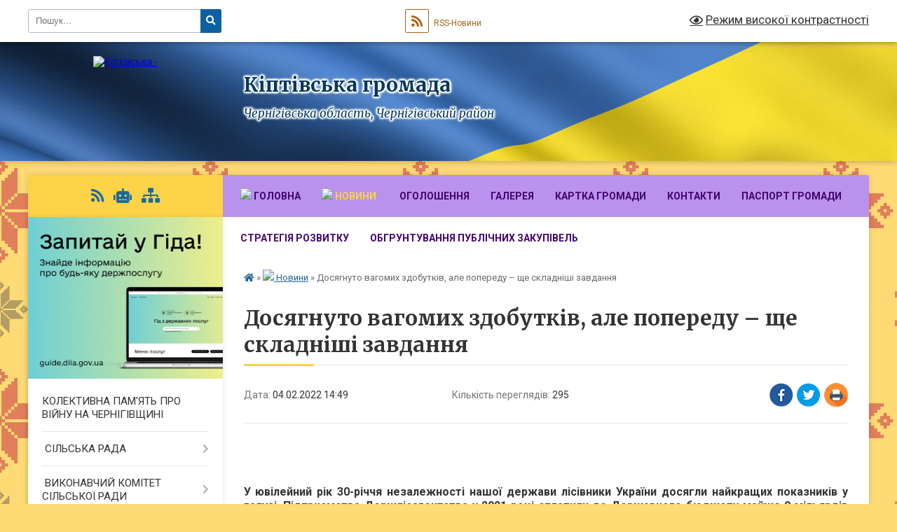

--- FILE ---
content_type: text/html; charset=UTF-8
request_url: https://kiptivska-gromada.gov.ua/news/1643979259/
body_size: 24501
content:
<!DOCTYPE html>
<html lang="uk">
<head>
	<!--[if IE]><meta http-equiv="X-UA-Compatible" content="IE=edge"><![endif]-->
	<meta charset="utf-8">
	<meta name="viewport" content="width=device-width, initial-scale=1">
	<!--[if IE]><script>
		document.createElement('header');
		document.createElement('nav');
		document.createElement('main');
		document.createElement('section');
		document.createElement('article');
		document.createElement('aside');
		document.createElement('footer');
		document.createElement('figure');
		document.createElement('figcaption');
	</script><![endif]-->
	<title>Досягнуто вагомих здобутків, але попереду – ще складніші завдання | Кіптівська громада Чернігівська область, Чернігівський район</title>
	<meta name="description" content=" . .  . . У ювілейний рік 30-річчя незалежності нашої держави лісівники України досягли найкращих показників у галузі. Підприємства Держлісагентства у 2021 році сплатили до Державного бюджету майже 9 мільярдів податків. Про це пов">
	<meta name="keywords" content="Досягнуто, вагомих, здобутків,, але, попереду, –, ще, складніші, завдання, |, Кіптівська, громада, Чернігівська, область,, Чернігівський, район">

	
		<meta property="og:image" content="https://rada.info/upload/users_files/04413360/7b5b88fa05c1839762319c487e6af2b8.jpg">
	<meta property="og:image:width" content="2646">
	<meta property="og:image:height" content="2102">
			<meta property="og:title" content="Досягнуто вагомих здобутків, але попереду – ще складніші завдання">
			<meta property="og:description" content="&amp;nbsp;">
			<meta property="og:type" content="article">
	<meta property="og:url" content="https://kiptivska-gromada.gov.ua/news/1643979259/">
		
		<link rel="apple-touch-icon" sizes="57x57" href="https://gromada.org.ua/apple-icon-57x57.png">
	<link rel="apple-touch-icon" sizes="60x60" href="https://gromada.org.ua/apple-icon-60x60.png">
	<link rel="apple-touch-icon" sizes="72x72" href="https://gromada.org.ua/apple-icon-72x72.png">
	<link rel="apple-touch-icon" sizes="76x76" href="https://gromada.org.ua/apple-icon-76x76.png">
	<link rel="apple-touch-icon" sizes="114x114" href="https://gromada.org.ua/apple-icon-114x114.png">
	<link rel="apple-touch-icon" sizes="120x120" href="https://gromada.org.ua/apple-icon-120x120.png">
	<link rel="apple-touch-icon" sizes="144x144" href="https://gromada.org.ua/apple-icon-144x144.png">
	<link rel="apple-touch-icon" sizes="152x152" href="https://gromada.org.ua/apple-icon-152x152.png">
	<link rel="apple-touch-icon" sizes="180x180" href="https://gromada.org.ua/apple-icon-180x180.png">
	<link rel="icon" type="image/png" sizes="192x192"  href="https://gromada.org.ua/android-icon-192x192.png">
	<link rel="icon" type="image/png" sizes="32x32" href="https://gromada.org.ua/favicon-32x32.png">
	<link rel="icon" type="image/png" sizes="96x96" href="https://gromada.org.ua/favicon-96x96.png">
	<link rel="icon" type="image/png" sizes="16x16" href="https://gromada.org.ua/favicon-16x16.png">
	<link rel="manifest" href="https://gromada.org.ua/manifest.json">
	<meta name="msapplication-TileColor" content="#ffffff">
	<meta name="msapplication-TileImage" content="https://gromada.org.ua/ms-icon-144x144.png">
	<meta name="theme-color" content="#ffffff">
	
	
		<meta name="robots" content="">
	
	<link rel="preconnect" href="https://fonts.googleapis.com">
	<link rel="preconnect" href="https://fonts.gstatic.com" crossorigin>
	<link href="https://fonts.googleapis.com/css?family=Merriweather:400i,700|Roboto:400,400i,700,700i&amp;subset=cyrillic-ext" rel="stylesheet">

    <link rel="preload" href="https://cdnjs.cloudflare.com/ajax/libs/font-awesome/5.9.0/css/all.min.css" as="style">
	<link rel="stylesheet" href="https://cdnjs.cloudflare.com/ajax/libs/font-awesome/5.9.0/css/all.min.css" integrity="sha512-q3eWabyZPc1XTCmF+8/LuE1ozpg5xxn7iO89yfSOd5/oKvyqLngoNGsx8jq92Y8eXJ/IRxQbEC+FGSYxtk2oiw==" crossorigin="anonymous" referrerpolicy="no-referrer" />
	
	
    <link rel="preload" href="//gromada.org.ua/themes/ukraine/css/styles_vip.css?v=3.38" as="style">
	<link rel="stylesheet" href="//gromada.org.ua/themes/ukraine/css/styles_vip.css?v=3.38">
	
	<link rel="stylesheet" href="//gromada.org.ua/themes/ukraine/css/225/theme_vip.css?v=1768817935">
	
		<!--[if lt IE 9]>
	<script src="https://oss.maxcdn.com/html5shiv/3.7.2/html5shiv.min.js"></script>
	<script src="https://oss.maxcdn.com/respond/1.4.2/respond.min.js"></script>
	<![endif]-->
	<!--[if gte IE 9]>
	<style type="text/css">
		.gradient { filter: none; }
	</style>
	<![endif]-->

</head>
<body class="">

	<a href="#top_menu" class="skip-link link" aria-label="Перейти до головного меню (Alt+1)" accesskey="1">Перейти до головного меню (Alt+1)</a>
	<a href="#left_menu" class="skip-link link" aria-label="Перейти до бічного меню (Alt+2)" accesskey="2">Перейти до бічного меню (Alt+2)</a>
    <a href="#main_content" class="skip-link link" aria-label="Перейти до головного вмісту (Alt+3)" accesskey="3">Перейти до текстового вмісту (Alt+3)</a>

	

		<div id="all_screen">

						<section class="search_menu">
				<div class="wrap">
					<div class="row">
						<div class="grid-25 fl">
							<form action="https://kiptivska-gromada.gov.ua/search/" class="search">
								<input type="text" name="q" value="" placeholder="Пошук..." aria-label="Введіть пошукову фразу" required>
								<button type="submit" name="search" value="y" aria-label="Натисніть, щоб здійснити пошук"><i class="fa fa-search"></i></button>
							</form>
							<a id="alt_version_eye" href="#" title="Режим високої контрастності" onclick="return set_special('4ee536d0390ed17754dbbaa0354824788cac0f06');"><i class="far fa-eye"></i></a>
						</div>
						<div class="grid-75">
							<div class="row">
								<div class="grid-25" style="padding-top: 13px;">
									<div id="google_translate_element"></div>
								</div>
								<div class="grid-25" style="padding-top: 13px;">
									<a href="https://gromada.org.ua/rss/225/" class="rss" title="RSS-стрічка"><span><i class="fa fa-rss"></i></span> RSS-Новини</a>
								</div>
								<div class="grid-50 alt_version_block">

									<div class="alt_version">
										<a href="#" class="set_special_version" onclick="return set_special('4ee536d0390ed17754dbbaa0354824788cac0f06');"><i class="far fa-eye"></i> Режим високої контрастності</a>
									</div>

								</div>
								<div class="clearfix"></div>
							</div>
						</div>
						<div class="clearfix"></div>
					</div>
				</div>
			</section>
			
			<header>
				<div class="wrap">
					<div class="row">

						<div class="grid-25 logo fl">
							<a href="https://kiptivska-gromada.gov.ua/" id="logo">
								<img src="https://rada.info/upload/users_files/04413360/gerb/Лого_1.png" alt="Кіптівська - ">
							</a>
						</div>
						<div class="grid-75 title fr">
							<div class="slogan_1">Кіптівська громада</div>
							<div class="slogan_2">Чернігівська область, Чернігівський район</div>
						</div>
						<div class="clearfix"></div>

					</div>
					
										
				</div>
			</header>

			<div class="wrap">
				<section class="middle_block">

					<div class="row">
						<div class="grid-75 fr">
							<nav class="main_menu" id="top_menu">
								<ul>
																		<li class="">
										<a href="https://kiptivska-gromada.gov.ua/main/"><img src="https://rada.info/upload/users_files/04413360/d0f24d9ca5219be61a80dd67630299fe.png" style="width: 16px; height: 16px;" /> Головна</a>
																													</li>
																		<li class="active has-sub">
										<a href="https://kiptivska-gromada.gov.ua/news/"><img src="https://rada.info/upload/users_files/04413360/8a89818fb1c27939378ebcbc73d4d11c.png" style="width:16px;height:16px;"/> Новини</a>
																				<button onclick="return show_next_level(this);" aria-label="Показати підменю"></button>
																														<ul>
																						<li>
												<a href="https://kiptivska-gromada.gov.ua/fond-socialnogo-strahuvannya-v-ukraini-09-06-01-09-07-2019/">НОВИНИ ФОНДУ СОЦІАЛЬНОГО СТРАХУВАННЯ В УКРАЇНІ</a>
																																			</li>
																						<li>
												<a href="https://kiptivska-gromada.gov.ua/novini-derzhavnoi-podatkovoi-sluzhbi-ukraini-12-06-58-15-03-2021/">НОВИНИ ПОДАТКОВОЇ</a>
																																			</li>
																						<li>
												<a href="https://kiptivska-gromada.gov.ua/novini-pensijnogo-fondu-11-36-26-09-03-2021/">НОВИНИ ПЕНСІЙНОГО ФОНДУ</a>
																																			</li>
																						<li>
												<a href="https://kiptivska-gromada.gov.ua/protidiya-covid19-16-07-15-20-10-2020/">ПРОТИДІЯ COVID-19 (SARS-CoV-2)</a>
																																			</li>
																																</ul>
																			</li>
																		<li class="">
										<a href="https://kiptivska-gromada.gov.ua/more_news/"><img alt="" src="https://rada.info/upload/users_files/04413360/ba8ed54f138dadb7a8c8e3230a82ca99.png" style="width: 16px; height: 16px;" /> Оголошення</a>
																													</li>
																		<li class="">
										<a href="https://kiptivska-gromada.gov.ua/photo/">Галерея</a>
																													</li>
																		<li class="">
										<a href="https://kiptivska-gromada.gov.ua/structure/">Картка громади</a>
																													</li>
																		<li class="">
										<a href="https://kiptivska-gromada.gov.ua/feedback/">Контакти</a>
																													</li>
																		<li class="">
										<a href="https://kiptivska-gromada.gov.ua/pasport-gromadi-17-40-33-22-03-2021/">ПАСПОРТ ГРОМАДИ</a>
																													</li>
																		<li class="">
										<a href="https://kiptivska-gromada.gov.ua/proekt-strategii-rozvitku-kiptivskoi-otg-na-20202027-roki-17-35-59-22-03-2021/">СТРАТЕГІЯ РОЗВИТКУ</a>
																													</li>
																		<li class="">
										<a href="https://kiptivska-gromada.gov.ua/obgruntuvannya-publichnih-zakupivel-14-22-56-23-01-2024/">Обгрунтування публічних закупівель</a>
																													</li>
																										</ul>

								<button class="menu-button" id="open-button" tabindex="-1"><i class="fas fa-bars"></i> Меню сайту</button>

							</nav>
							
							<div class="clearfix"></div>

														<section class="bread_crumbs">
								<div xmlns:v="http://rdf.data-vocabulary.org/#"><a href="https://kiptivska-gromada.gov.ua/" title="Головна сторінка"><i class="fas fa-home"></i></a> &raquo; <a href="https://kiptivska-gromada.gov.ua/news/" aria-current="page"><img src="https://rada.info/upload/users_files/04413360/8a89818fb1c27939378ebcbc73d4d11c.png" style="width:16px;height:16px;"/> Новини</a>  &raquo; <span>Досягнуто вагомих здобутків, але попереду – ще складніші завдання</span></div>
							</section>
							
							<main id="main_content">

																											<h1>Досягнуто вагомих здобутків, але попереду – ще складніші завдання</h1>


<div class="row">
	<div class="grid-30 one_news_date">
		Дата: <span>04.02.2022 14:49</span>
	</div>
	<div class="grid-30 one_news_count">
		Кількість переглядів: <span>295</span>
	</div>
		<div class="grid-30 one_news_socials">
		<button class="social_share" data-type="fb" aria-label="Поширити у Фейсбук"><img src="//gromada.org.ua/themes/ukraine/img/share/fb.png" alt="Іконка Facebook"></button>
		<button class="social_share" data-type="tw" aria-label="Поширити в Tweitter"><img src="//gromada.org.ua/themes/ukraine/img/share/tw.png" alt="Іконка Twitter"></button>
		<button class="print_btn" onclick="window.print();" aria-label="Надрукувати статтю"><img src="//gromada.org.ua/themes/ukraine/img/share/print.png" alt="Значок принтера"></button>
	</div>
		<div class="clearfix"></div>
</div>

<hr>

<p align="center" style="text-align:center">&nbsp;</p>

<p style="text-align:justify">&nbsp;</p>

<p style="text-align:justify"><span style="font-size:11pt"><span style="line-height:115%"><span sans-serif="" style="font-family:Calibri,"><b><span lang="UK" style="font-size:12.0pt"><span style="line-height:115%"><span new="" roman="" style="font-family:" times="">У ювілейний рік 30-річчя незалежності нашої держави лісівники України досягли найкращих показників у галузі. Підприємства Держлісагентства у 2021 році сплатили до Державного бюджету майже 9 мільярдів податків. Про це повідомив Голова Державного агентства лісових ресурсів України Юрій Болоховець.</span></span></span></b></span></span></span></p>

<p style="text-align:justify">&nbsp;</p>

<p style="text-align:justify"><span style="font-size:11pt"><span style="line-height:115%"><span sans-serif="" style="font-family:Calibri,"><span lang="UK" style="font-size:12.0pt"><span style="line-height:115%"><span new="" roman="" style="font-family:" times="">&laquo;А ще ж у рамках програми Президента &laquo;Зелена країна&raquo; лісівниками України висаджено близько 300 мільйонів деревних рослин. Капітальні інвестиції в галузь склали 1181,2 мільйона гривень. Лісгоспи отримали близько 100 одиниць нової техніки для охорони лісу від пожеж і браконьєрів, тому й площі лісових пожеж зменшилися у десятки разів. Таких показників вдалося досягти завдяки новітнім космічним системам оповіщення, оновленню матеріально-технічної бази, систематичним протипожежним навчанням лісівників та сприятливим погодним умовам&raquo;, &ndash; підкреслив Юрій Болоховець.</span></span></span></span></span></span></p>

<p style="text-align:justify"><span style="font-size:11pt"><span style="line-height:115%"><span sans-serif="" style="font-family:Calibri,"><span lang="UK" style="font-size:12.0pt"><span style="line-height:115%"><span new="" roman="" style="font-family:" times="">Свій вагомий внесок у ювілейному році і в соту річницю утворення Чернігівського ОУЛМГ у розвиток галузі зробили і лісогосподарські підприємства Чернігівського обласного управління лісового та мисливського господарства.</span></span></span></span></span></span></p>

<p style="text-align:justify"><span style="font-size:11pt"><span style="line-height:115%"><span sans-serif="" style="font-family:Calibri,"><span lang="UK" style="font-size:12.0pt"><span style="line-height:115%"><span new="" roman="" style="font-family:" times="">Так, відтворено лісів на площі 2469,6 гектара, в тому числі створено захисних лісових насаджень (нових лісів) на площі 133 гектари. А під природне поновлення залишено 254 гектари. Сприяння природному поновленню проведено на площі 66,8 гектара.</span></span></span></span></span></span></p>

<p style="text-align:justify"><span style="font-size:11pt"><span style="line-height:115%"><span sans-serif="" style="font-family:Calibri,"><span lang="UK" style="font-size:12.0pt"><span style="line-height:115%"><span new="" roman="" style="font-family:" times="">&laquo;Під час осінньої кампанії в рамках реалізації програми Президента України &laquo;Зелена країна&raquo; у минулому році висадили 3 мільйони 446 тисяч 590 дерев. Це на 49 відсотків більше від запланованого. Державними підприємствами Чернігівського ОУЛМГ висаджено 2 мільйони 575 тисяч 430 саджанців. А це на 85 відсотків більше планового показника&raquo;, &ndash; зазначив начальник Чернігівського ОУЛМГ Сергій Аніщенко.</span></span></span></span></span></span></p>

<p style="text-align:justify"><span style="font-size:11pt"><span style="line-height:115%"><span sans-serif="" style="font-family:Calibri,"><span lang="UK" style="font-size:12.0pt"><span style="line-height:115%"><span new="" roman="" style="font-family:" times="">Протягом року проведено рубок формування та оздоровлення лісів на 14,6 тисячі гектарів загальною масою деревини 447,8 тисячі метрів кубічних.</span></span></span></span></span></span></p>

<p style="text-align:justify"><span style="font-size:11pt"><span style="line-height:115%"><span sans-serif="" style="font-family:Calibri,"><span lang="UK" style="font-size:12.0pt"><span style="line-height:115%"><span new="" roman="" style="font-family:" times="">У лісах, підпорядкованих обласному управлінню, на жаль, трапилося 23 лісові пожежі, які охопили 16,53 гектара. Але у порівнянні з 2020 роком площі лісових пожеж зменшилися на 90 відсотків. Це вдалося завдяки вчасному виявленню місць загоряння та, звичайно ж, оновленню матеріально-технічної бази.</span></span></span></span></span></span></p>

<p style="text-align:justify"><span style="font-size:11pt"><span style="line-height:115%"><span sans-serif="" style="font-family:Calibri,"><span lang="UK" style="font-size:12.0pt"><span style="line-height:115%"><span new="" roman="" style="font-family:" times="">З метою попередження лиха проведено також 2155 рейдів. Лісівники регулярно попереджали громадськість про необхідність обережно поводитися у лісах та місцях відпочинку &ndash; 107 разів вони виступили в засобах масової інформації. Безпосередньо в лісах встановили 1040 засобів наглядної агітації (аншлагів, вітрин та ін.). Шлагбаумами перекрили 875 заїздів у пожежонебезпечні лісові масиви. А ще створили 3890 кілометрів мінералізованих смуг. На 11811 кілометрах провели догляди за ними.</span></span></span></span></span></span></p>

<p style="text-align:justify"><span style="font-size:11pt"><span style="line-height:115%"><span sans-serif="" style="font-family:Calibri,"><span lang="UK" style="font-size:12.0pt"><span style="line-height:115%"><span new="" roman="" style="font-family:" times="">Однак виявлено ще 28 випадків незаконних рубок деревини загальною масою 270,6 кубометра. У 2020 році їх було трохи більше, і сума збитків становила 906,5 тисячі гривень.</span></span></span></span></span></span></p>

<p style="text-align:justify"><span style="font-size:11pt"><span style="line-height:115%"><span sans-serif="" style="font-family:Calibri,"><span lang="UK" style="font-size:12.0pt"><span style="line-height:115%"><span new="" roman="" style="font-family:" times="">На порушників накладено дев&rsquo;ятнадцять штрафів майже на 9,7 тисячі гривень. Рейдові бригади лісгоспів провели 2745 рейдів з охорони лісів від незаконних рубок, браконьєрства, порушень правил пожежної безпеки. Складено 121 протокол про адміністративні правопорушення, стягнуто 55579 гривень адміністративних штрафів.</span></span></span></span></span></span></p>

<p style="text-align:justify"><span style="font-size:11pt"><span style="line-height:115%"><span sans-serif="" style="font-family:Calibri,"><span lang="UK" style="font-size:12.0pt"><span style="line-height:115%"><span new="" roman="" style="font-family:" times="">У мисливському господарстві за рік видано 399 посвідчень мисливця і 10251 щорічну контрольну картку обліку добутої дичини. Зафіксовано і чимало порушень правил полювання та накладено за це штрафів на суму 57016 гривень.</span></span></span></span></span></span></p>

<p style="text-align:justify"><span style="font-size:11pt"><span style="line-height:115%"><span sans-serif="" style="font-family:Calibri,"><span lang="UK" style="font-size:12.0pt"><span style="line-height:115%"><span new="" roman="" style="font-family:" times="">Завдяки діяльній роботі з охорони державного мисливського фонду на порушників правил полювання складено 158 протоколів, у тому числі працівниками лісового господарства &ndash; 91. Накладено штрафів на суму 33009 гривень, стягнуто ж лише 28487 гривень. Тут потрібні принциповість і вимогливість як з боку лісоохорони, так і правоохоронних органів.</span></span></span></span></span></span></p>

<p style="text-align:justify"><span style="font-size:11pt"><span style="line-height:115%"><span sans-serif="" style="font-family:Calibri,"><span lang="UK" style="font-size:12.0pt"><span style="line-height:115%"><span new="" roman="" style="font-family:" times="">За результатами господарсько-фінансової діяльності у 2021 році підприємствами управління отримано 1647,8 мільйона гривень чистого доходу від реалізації продукції (товарів, робіт, послуг). Це на 681 мільйон гривень більше минулорічного періоду. Темп росту склав 170,4 відсотка.</span></span></span></span></span></span></p>

<p style="text-align:justify"><span style="font-size:11pt"><span style="line-height:115%"><span sans-serif="" style="font-family:Calibri,"><span lang="UK" style="font-size:12.0pt"><span style="line-height:115%"><span new="" roman="" style="font-family:" times="">На ведення лісового господарства лісгоспами спрямовано 372 мільйони гривень власних коштів. Це на 140,4 мільйона гривень більше, ніж за 2020 рік.</span></span></span></span></span></span></p>

<p style="text-align:justify"><span style="font-size:11pt"><span style="line-height:115%"><span sans-serif="" style="font-family:Calibri,"><span lang="UK" style="font-size:12.0pt"><span style="line-height:115%"><span new="" roman="" style="font-family:" times="">Реалізація на один гектар загальної площі земель, які перебувають у постійному користуванні, склала 3942,2 гривні і збільшилась на 1628,8 гривні.</span></span></span></span></span></span></p>

<p style="text-align:justify"><span style="font-size:11pt"><span style="line-height:115%"><span sans-serif="" style="font-family:Calibri,"><span lang="UK" style="font-size:12.0pt"><span style="line-height:115%"><span new="" roman="" style="font-family:" times="">Реалізація на експорт теж збільшилась на 3,7 мільйона гривень. Всього експортовано продукції на 225,1 мільйона гривень і відповідно питома вага експорту склала 13,7 відсотка у звітному році.</span></span></span></span></span></span></p>

<p style="text-align:justify"><span style="font-size:11pt"><span style="line-height:115%"><span sans-serif="" style="font-family:Calibri,"><span lang="UK" style="font-size:12.0pt"><span style="line-height:115%"><span new="" roman="" style="font-family:" times="">За результатами фінансової діяльності всі лісгоспи спрацювали прибутково і отримали 86,3 мільйона гривень чистого прибутку (це на 79,5 мільйона гривень більше минулорічного періоду).</span></span></span></span></span></span></p>

<p style="text-align:justify"><span style="font-size:11pt"><span style="line-height:115%"><span sans-serif="" style="font-family:Calibri,"><span lang="UK" style="font-size:12.0pt"><span style="line-height:115%"><span new="" roman="" style="font-family:" times="">Рентабельність усієї діяльності в цілому по управлінню склала 5,2 відсотка, а реалізованої лісопродукції &ndash; 9,1 відсотка.</span></span></span></span></span></span></p>

<p style="text-align:justify"><span style="font-size:11pt"><span style="line-height:115%"><span sans-serif="" style="font-family:Calibri,"><span lang="UK" style="font-size:12.0pt"><span style="line-height:115%"><span new="" roman="" style="font-family:" times="">В цілому по Чернігівському ОУЛМГ виконано завдання з оновлення виробництва (119,8 відсотка запланованого). Капітальні інвестиції склали 82,7 мільйона гривень, що на 61 мільйон гривень більше аналогічного періоду 2020 року.</span></span></span></span></span></span></p>

<p style="text-align:justify"><span style="font-size:11pt"><span style="line-height:115%"><span sans-serif="" style="font-family:Calibri,"><span lang="UK" style="font-size:12.0pt"><span style="line-height:115%"><span new="" roman="" style="font-family:" times="">За підсумками 2021 року середньомісячна заробітна плата штатних працівників збільшилась і склала 23632 гривні.</span></span></span></span></span></span></p>

<p style="text-align:justify"><span style="font-size:11pt"><span style="line-height:115%"><span sans-serif="" style="font-family:Calibri,"><span lang="UK" style="font-size:12.0pt"><span style="line-height:115%"><span new="" roman="" style="font-family:" times="">За минулий рік підприємства управління сплатили до бюджетів усіх рівнів 556,6 мільйона гривень податків, зборів та обов&rsquo;язкових платежів, що на 185,6 мільйонів гривень або на 150 відсотків більше, ніж за відповідний період минулого року.</span></span></span></span></span></span></p>

<p style="text-align:justify"><span style="font-size:11pt"><span style="line-height:115%"><span sans-serif="" style="font-family:Calibri,"><span lang="UK" style="font-size:12.0pt"><span style="line-height:115%"><span new="" roman="" style="font-family:" times="">З них до Державного бюджету сплачено 349,5 мільйона гривень (62,5 відсотка). До місцевих &ndash; 207,1 мільйона гривень (37,2 відсотка) при темпі росту відповідно 162,9 і 132,4 відсотка.</span></span></span></span></span></span></p>

<p style="text-align:justify"><span style="font-size:11pt"><span style="line-height:115%"><span sans-serif="" style="font-family:Calibri,"><span lang="UK" style="font-size:12.0pt"><span style="line-height:115%"><span new="" roman="" style="font-family:" times="">Затверджені завдання зі сплати податків виконані всіма лісгоспами і в цілому по управлінню на 123,2 відсотка.</span></span></span></span></span></span></p>

<p style="text-align:justify"><span style="font-size:11pt"><span style="line-height:115%"><span sans-serif="" style="font-family:Calibri,"><span lang="UK" style="font-size:12.0pt"><span style="line-height:115%"><span new="" roman="" style="font-family:" times="">Крім податків, підприємствами управління сплачено 143,2 мільйона гривень Єдиного соціального внеску. Темп росту &ndash; 201,1 відсотка. Затверджене завдання виконали всі лісгоспи. В цілому по управлінню виконання плану становить 125,3 відсотка.</span></span></span></span></span></span></p>

<p style="text-align:justify"><span style="font-size:11pt"><span style="line-height:115%"><span sans-serif="" style="font-family:Calibri,"><span lang="UK" style="font-size:12.0pt"><span style="line-height:115%"><span new="" roman="" style="font-family:" times="">На рік нинішній лісівники України запланували висадити близько 300 мільйонів деревних рослин.</span></span></span></span></span></span></p>

<p style="text-align:justify"><span style="font-size:11pt"><span style="line-height:115%"><span sans-serif="" style="font-family:Calibri,"><span lang="UK" style="font-size:12.0pt"><span style="line-height:115%"><span new="" roman="" style="font-family:" times="">А лісівниками та громадами Чернігівщини буде висаджено понад 16 мільйонів нових дерев. Зеленішими стануть і Україна, і Чернігівщина. І спека не так тяжко впливатиме на здоров&rsquo;я людей, фауни і флори зеленого скарбу України.</span></span></span></span></span></span></p>

<p style="text-align:justify"><span style="font-size:11pt"><span style="line-height:115%"><span sans-serif="" style="font-family:Calibri,"><span lang="UK" style="font-size:12.0pt"><span style="line-height:115%"><span new="" roman="" style="font-family:" times="">Відслідкувати хід реалізації програми, а також взяти в ній участь можна на сайті https://zelenakraina.gov.ua/.</span></span></span></span></span></span></p>

<p style="text-align:justify">&nbsp;</p>

<p style="text-align:justify"><span style="font-size:11pt"><span style="line-height:115%"><span sans-serif="" style="font-family:Calibri,"><b><i><span lang="UK" style="font-size:12.0pt"><span style="line-height:115%"><span new="" roman="" style="font-family:" times="">За інформацією Чернігівського ОУЛМГ</span></span></span></i></b></span></span></span></p>

<p style="text-align:justify"><span style="font-size:11pt"><span style="line-height:115%"><span sans-serif="" style="font-family:Calibri,"><b><i><span lang="UK" style="font-size:12.0pt"><span style="line-height:115%"><span new="" roman="" style="font-family:" times=""><img alt="Фото без опису"  alt="" src="https://rada.info/upload/users_files/04413360/7b5b88fa05c1839762319c487e6af2b8.jpg" style="width: 1000px; height: 794px;" /><img alt="Фото без опису"  alt="" src="https://rada.info/upload/users_files/04413360/014786fe05bfec13d1e708853b18176a.jpg" style="width: 1000px; height: 1126px;" /><img alt="Фото без опису"  alt="" src="https://rada.info/upload/users_files/04413360/87a88e6b5c9f91b3a82f5bd2df21ea9a.jpg" style="width: 1000px; height: 1301px;" /><img alt="Фото без опису"  alt="" src="https://rada.info/upload/users_files/04413360/9b052aa4fb3964c07b40949756d23479.jpg" style="width: 1000px; height: 1500px;" /><img alt="Фото без опису"  alt="" src="https://rada.info/upload/users_files/04413360/29c1ee4867a805828eac933177c461a9.jpg" style="width: 1000px; height: 1500px;" /><img alt="Фото без опису"  alt="" src="https://rada.info/upload/users_files/04413360/522149a8f649881bc4a32a5296155c63.jpg" style="width: 1000px; height: 667px;" /><img alt="Фото без опису"  alt="" src="https://rada.info/upload/users_files/04413360/9136a7c630ebb201f31c7fb7dcb24da6.jpg" style="width: 1000px; height: 524px;" /><img alt="Фото без опису"  alt="" src="https://rada.info/upload/users_files/04413360/7bbd2035ba6e7620f98e0ec2d8d321c2.jpg" style="width: 1000px; height: 667px;" /><img alt="Фото без опису"  alt="" src="https://rada.info/upload/users_files/04413360/a342cd28a2ca825722cf8eb7be1ad566.jpg" style="width: 1000px; height: 433px;" /><img alt="Фото без опису"  alt="" src="https://rada.info/upload/users_files/04413360/37e3bcacd69c8794531e916c8ab2679b.jpg" style="width: 1000px; height: 667px;" /><img alt="Фото без опису"  alt="" src="https://rada.info/upload/users_files/04413360/2c8a0cac549dc8b8646ae166f190bff2.jpg" style="width: 1000px; height: 667px;" /><img alt="Фото без опису"  alt="" src="https://rada.info/upload/users_files/04413360/12c7a295b12463b2f17a78ca8957de4d.jpg" style="width: 1000px; height: 1000px;" /><img alt="Фото без опису"  alt="" src="https://rada.info/upload/users_files/04413360/8c5af85b1f8257860e7306891d3a7cc1.jpg" style="width: 1000px; height: 1500px;" /></span></span></span></i></b></span></span></span></p>

<p style="text-align:justify"><span style="font-size:11pt"><span style="line-height:115%"><span sans-serif="" style="font-family:Calibri,"><b><i><span lang="UK" style="font-size:12.0pt"><span style="line-height:115%"><span new="" roman="" style="font-family:" times=""><img alt="Фото без опису"  alt="" src="https://rada.info/upload/users_files/04413360/f38a9861e98b6af22713e41e7c7c75e6.jpg" style="width: 1000px; height: 667px;" /><img alt="Фото без опису"  alt="" src="https://rada.info/upload/users_files/04413360/13a7f00d277b5940b09b4ace746f7508.jpg" style="width: 1000px; height: 988px;" /><img alt="Фото без опису"  alt="" src="https://rada.info/upload/users_files/04413360/f7b7adc8d870037207191e55b4e1719f.jpg" style="width: 1000px; height: 1027px;" /></span></span></span></i></b></span></span></span></p>
<div class="clearfix"></div>

<hr>



<p><a href="https://kiptivska-gromada.gov.ua/news/" class="btn btn-grey">&laquo; повернутися</a></p>																	
							</main>
						</div>
						<div class="grid-25 fl">

							<div class="project_name">
								<a href="https://gromada.org.ua/rss/225/" rel="nofollow" target="_blank" title="RSS-стрічка новин сайту"><i class="fas fa-rss"></i></a>
																<a href="https://kiptivska-gromada.gov.ua/feedback/#chat_bot" title="Наша громада в смартфоні"><i class="fas fa-robot"></i></a>
																																																								<a href="https://kiptivska-gromada.gov.ua/sitemap/" title="Мапа сайту"><i class="fas fa-sitemap"></i></a>
							</div>
														<aside class="left_sidebar">
							
																<div class="diia_guide">
									<a href="https://guide.diia.gov.ua/" rel="nofollow" target="_blank" title="Посилання на Гіда з державних послуг"><img src="https://gromada.org.ua/upload/diia_guide.jpg" alt="Гід державних послуг"></a>
								</div>
								
																<nav class="sidebar_menu" id="left_menu">
									<ul>
																				<li class="">
											<a href="https://kiptivska-gromada.gov.ua/kolektivna-pamʼyat-pro-vijnu-na-chernigivschini-10-24-33-31-05-2024/">КОЛЕКТИВНА ПАМ'ЯТЬ ПРО ВІЙНУ НА ЧЕРНІГІВЩИНІ</a>
																																</li>
																				<li class=" has-sub">
											<a href="https://kiptivska-gromada.gov.ua/silska-rada-11-52-49-30-03-2021/"><img alt="" src="https://rada.info/upload/users_files/04413360/fe6e13983680ac75f89c63bdcf06db83.png" style="width: 16px; height: 16px;" />  СІЛЬСЬКА РАДА</a>
																						<button onclick="return show_next_level(this);" aria-label="Показати підменю"></button>
																																	<i class="fa fa-chevron-right"></i>
											<ul>
																								<li class=" has-sub">
													<a href="https://kiptivska-gromada.gov.ua/kerivnictvo-gromadi-13-15-18-02-08-2016/"><img alt="" src="https://rada.info/upload/users_files/04413360/0ccb0b46db5bf278b836c8f8e02cb56d.jpg" style="width: 16px; height: 16px;" /> КЕРІВНИЦТВО ГРОМАДИ</a>
																										<button onclick="return show_next_level(this);" aria-label="Показати підменю"></button>
																																							<i class="fa fa-chevron-right"></i>
													<ul>
																												<li><a href="https://kiptivska-gromada.gov.ua/golova-gromadi-13-17-48-02-08-2016/">Голова громади</a></li>
																												<li><a href="https://kiptivska-gromada.gov.ua/zastupnik-kiptivskogo -silskogo-golovi-z-finansovoekonomichnih-ta-socialnih-pitan  korogod-irina-ivanivna-15-33-11-03-10-2019/">Заступник Кіптівського сільського голови з питань виконавчих органів ради Корогод Ірина Іванівна</a></li>
																												<li><a href="https://kiptivska-gromada.gov.ua/zastupnik-kiptivskogo-silskogo-golovi-z-pitar-vikonavchih-organiv-radi-savchenko-oleksandr-pavlovich-12-27-03-07-05-2025/">Заступник Кіптівського  сільського голови з питань виконавчих органів ради Савченко Олександр Павлович</a></li>
																												<li><a href="https://kiptivska-gromada.gov.ua/sekretar-silskoi-radi-13-37-03-02-08-2016/">Секретар сільської ради</a></li>
																												<li><a href="https://kiptivska-gromada.gov.ua/starosta-sil-olbin-borsukiv-savinka-dimerka-samijlivka-15-00-08-18-08-2016/">Староста сіл Олбин, Борсуків, Савинка, Димерка, Самійлівка</a></li>
																												<li><a href="https://kiptivska-gromada.gov.ua/starosta-sela-vovchok-15-01-19-18-08-2016/">Староста села Вовчок.</a></li>
																												<li><a href="https://kiptivska-gromada.gov.ua/starosta-sela-pidlisne-15-02-06-18-08-2016/">Староста села Підлісне</a></li>
																												<li><a href="https://kiptivska-gromada.gov.ua/starosta-sil-progres-gajove-15-03-18-18-08-2016/">Староста сел. Прогрес</a></li>
																												<li><a href="https://kiptivska-gromada.gov.ua/starosta-sil-novij-shlyah-rozivka-15-04-30-18-08-2016/">Староста сіл Новий Шлях, Розівка</a></li>
																												<li><a href="https://kiptivska-gromada.gov.ua/starosta-sela-chemer-09-42-34-25-01-2021/">Староста села Чемер</a></li>
																																									</ul>
																									</li>
																								<li class=" has-sub">
													<a href="https://kiptivska-gromada.gov.ua/miscevi-vibori-08-50-23-07-09-2020/">МІСЦЕВІ ВИБОРИ 25 жовтня 2020</a>
																										<button onclick="return show_next_level(this);" aria-label="Показати підменю"></button>
																																							<i class="fa fa-chevron-right"></i>
													<ul>
																												<li><a href="https://kiptivska-gromada.gov.ua/kontakti-12-26-12-07-09-2020/">Контакти</a></li>
																												<li><a href="https://kiptivska-gromada.gov.ua/protokoli-12-26-27-07-09-2020/">Постанови та протоколи</a></li>
																												<li><a href="https://kiptivska-gromada.gov.ua/zrazki-bjuleteniv-11-42-33-12-10-2020/">Зразки бюлетенів</a></li>
																												<li><a href="https://kiptivska-gromada.gov.ua/zakonodavcha-baza-10-53-40-21-09-2020/">Законодавча база</a></li>
																												<li><a href="https://kiptivska-gromada.gov.ua/finansovi-zviti-viborchih-fondiv-kandidativ-15-58-14-21-10-2020/">Фінансові звіти виборчих фондів кандидатів</a></li>
																																									</ul>
																									</li>
																								<li class="">
													<a href="https://kiptivska-gromada.gov.ua/deputatskij-sklad-15-29-28-30-06-2020/">Депутатський склад 8 скликання</a>
																																						</li>
																								<li class="">
													<a href="https://kiptivska-gromada.gov.ua/postijni-komisii-12-03-54-08-07-2021/">Постійні комісії</a>
																																						</li>
																								<li class=" has-sub">
													<a href="https://kiptivska-gromada.gov.ua/rozporyadzhennya-silskogo-golovi-2022-08-25-41-27-05-2022/">Розпорядження сільського голови</a>
																										<button onclick="return show_next_level(this);" aria-label="Показати підменю"></button>
																																							<i class="fa fa-chevron-right"></i>
													<ul>
																												<li><a href="https://kiptivska-gromada.gov.ua/rozporyadzhennya-silskogo-golovi-za-2025-rik-16-23-07-16-01-2025/">Розпорядження сільського голови за 2025 рік</a></li>
																												<li><a href="https://kiptivska-gromada.gov.ua/rozporyadzhennya-silskogo-golovi-za-2024-rik-12-31-08-23-02-2024/">Розпорядження сільського голови за 2024 рік</a></li>
																												<li><a href="https://kiptivska-gromada.gov.ua/rozporyadzhennya-silskogo-golovi-za-2023-rik-10-07-43-06-01-2023/">Розпорядження сільського голови за 2023 рік</a></li>
																												<li><a href="https://kiptivska-gromada.gov.ua/2022-rik-08-24-48-27-05-2022/">Розпорядження сільського голови за 2022 рік</a></li>
																												<li><a href="https://kiptivska-gromada.gov.ua/rozporyadzhennya-silskogo-golovi-16-21-41-30-03-2021/">Розпорядження сільського голови за 2021 рік</a></li>
																																									</ul>
																									</li>
																								<li class="">
													<a href="https://kiptivska-gromada.gov.ua/pravila-vnutrishnogo-trudovogo-rozporyadku-kiptivskoi-silskoi-radi-15-04-42-16-11-2022/">Правила внутрішнього трудового розпорядку Кіптівської сільської ради</a>
																																						</li>
																								<li class="">
													<a href="https://kiptivska-gromada.gov.ua/zviti-silskogo-golovi-11-39-38-08-02-2023/">ЗВІТИ СІЛЬСЬКОГО ГОЛОВИ</a>
																																						</li>
																								<li class="">
													<a href="https://kiptivska-gromada.gov.ua/statutu-kiptivskoi-silskoi-teritorialnoi-gromadi-16-07-14-10-03-2025/">Статут Кіптівської сільської територіальної громади</a>
																																						</li>
																								<li class="">
													<a href="https://kiptivska-gromada.gov.ua/reglament-roboti-kiptivskoi-silskoi-radi-11-05-13-15-10-2025/">Регламент роботи  Кіптівської сільської ради</a>
																																						</li>
																																			</ul>
																					</li>
																				<li class=" has-sub">
											<a href="https://kiptivska-gromada.gov.ua/vikonkom-silskoi-radi-16-21-11-05-08-2016/"><img alt="" src="https://rada.info/upload/users_files/04413360/edd99060ceb1c9419751fff06904a155.jpg" style="width: 16px; height: 16px;" /> ВИКОНАВЧИЙ КОМІТЕТ СІЛЬСЬКОЇ РАДИ</a>
																						<button onclick="return show_next_level(this);" aria-label="Показати підменю"></button>
																																	<i class="fa fa-chevron-right"></i>
											<ul>
																								<li class="">
													<a href="https://kiptivska-gromada.gov.ua/proekti-rishennya-vikonavchogo-komitetu-16-50-41-02-07-2021/">ПРОЄКТИ РІШЕНЬ ВИКОНАВЧОГО КОМІТЕТУ</a>
																																						</li>
																								<li class="">
													<a href="https://kiptivska-gromada.gov.ua/rishennya-vikonkomu-12-20-08-10-12-2018/">РІШЕННЯ ВИКОНАВЧОГО КОМІТЕТУ</a>
																																						</li>
																								<li class="">
													<a href="https://kiptivska-gromada.gov.ua/chleni-vikonavchogo-komitetu-11-55-35-30-03-2021/">СКЛАД ВИКОНАВЧОГО КОМІТЕТУ</a>
																																						</li>
																								<li class="">
													<a href="https://kiptivska-gromada.gov.ua/gromadski-obgovorennya-12-24-36-12-12-2022/">ГРОМАДСЬКА УЧАСТЬ</a>
																																						</li>
																																			</ul>
																					</li>
																				<li class=" has-sub">
											<a href="https://kiptivska-gromada.gov.ua/vikonavchi-organi-15-19-19-21-01-2022/">ВИКОНАВЧІ ОРГАНИ РАДИ</a>
																						<button onclick="return show_next_level(this);" aria-label="Показати підменю"></button>
																																	<i class="fa fa-chevron-right"></i>
											<ul>
																								<li class=" has-sub">
													<a href="https://kiptivska-gromada.gov.ua/finansovij-viddil-15-23-07-21-01-2022/">ФІНАНСОВИЙ ВІДДІЛ</a>
																										<button onclick="return show_next_level(this);" aria-label="Показати підменю"></button>
																																							<i class="fa fa-chevron-right"></i>
													<ul>
																												<li><a href="https://kiptivska-gromada.gov.ua/zvitnist-finansovogo-viddilu-14-43-18-14-07-2022/">Звітність фінансового відділу</a></li>
																																									</ul>
																									</li>
																								<li class=" has-sub">
													<a href="https://kiptivska-gromada.gov.ua/viddil-buhgalterskogo-obliku-15-23-51-21-01-2022/">ВІДДІЛ БУХГАЛТЕРСЬКОГО ОБЛІКУ</a>
																										<button onclick="return show_next_level(this);" aria-label="Показати підменю"></button>
																																							<i class="fa fa-chevron-right"></i>
													<ul>
																												<li><a href="https://kiptivska-gromada.gov.ua/zvitnist-buhgalterskogo-viddilu-08-51-02-18-07-2022/">Звітність бухгалтерського відділу</a></li>
																																									</ul>
																									</li>
																								<li class=" has-sub">
													<a href="https://kiptivska-gromada.gov.ua/sektor-socialnogo-zahistu-15-24-13-21-01-2022/">СЕКТОР СОЦІАЛЬНОГО ЗАХИСТУ</a>
																										<button onclick="return show_next_level(this);" aria-label="Показати підменю"></button>
																																							<i class="fa fa-chevron-right"></i>
													<ul>
																												<li><a href="https://kiptivska-gromada.gov.ua/zapobigannya-ta-protidiya-domashnomu-nasilstvu-nasilstvu-za-oznakoju-stati-ta-torgivli-ljudmi-10-58-23-06-08-2019/">ЗАПОБІГАННЯ ТА ПРОТИДІЯ ДОМАШНЬОМУ НАСИЛЬСТВУ</a></li>
																												<li><a href="https://kiptivska-gromada.gov.ua/genderna-politika-16-48-32-07-03-2023/">ГЕНДЕРНА ПОЛІТИКА</a></li>
																												<li><a href="https://kiptivska-gromada.gov.ua/protidiya-torgivli-ljudmi-11-56-05-24-05-2022/">ПРОТИДІЯ ТОРГІВЛІ ЛЮДЬМИ</a></li>
																												<li><a href="https://kiptivska-gromada.gov.ua/ranne-vtruchannya-15-30-15-21-01-2022/">РАННЄ ВТРУЧАННЯ</a></li>
																												<li><a href="https://kiptivska-gromada.gov.ua/osobam-z-invalidnistju-16-35-43-16-08-2021/">Особам з інвалідністю</a></li>
																												<li><a href="https://kiptivska-gromada.gov.ua/informaciya-dlya-malomobilnih-grup-naselennya-16-06-31-24-01-2018/">Інформація для маломобільних груп населення</a></li>
																												<li><a href="https://kiptivska-gromada.gov.ua/bezbar’ernij-prostir-09-54-40-13-02-2025/">Безбар’єрний простір</a></li>
																												<li><a href="https://kiptivska-gromada.gov.ua/informuemo-vnutrishno-peremischenih-osib-11-15-59-09-01-2026/">Інформуємо ВНУТРІШНЬО ПЕРЕМІЩЕНИХ ОСІБ</a></li>
																																									</ul>
																									</li>
																								<li class="">
													<a href="https://kiptivska-gromada.gov.ua/sluzhba-u-spravah-ditej-16-02-53-19-01-2022/">СЛУЖБА У СПРАВАХ ДІТЕЙ</a>
																																						</li>
																								<li class="">
													<a href="https://kiptivska-gromada.gov.ua/centr-nadannya-socialnih-poslug-08-32-15-04-03-2021/">Комунальний заклад  Центр надання соціальних послуг</a>
																																						</li>
																								<li class=" has-sub">
													<a href="https://kiptivska-gromada.gov.ua/viddil-zemelnih-vidnosin-ta-komunalnogo-majna-15-24-58-21-01-2022/">ВІДДІЛ ЗЕМЕЛЬНИХ ВІДНОСИН, КОМУНАЛЬНОЇ ВЛАСНОСТІ ТА ЖИТЛОВО КОМУНАЛЬНОГО ГОСПОДАРСТВА</a>
																										<button onclick="return show_next_level(this);" aria-label="Показати підменю"></button>
																																							<i class="fa fa-chevron-right"></i>
													<ul>
																												<li><a href="https://kiptivska-gromada.gov.ua/kartoshemi-vikoristannya-zemel-gromadi-12-25-08-20-10-2017/">Картосхеми використання земель громади</a></li>
																												<li><a href="https://kiptivska-gromada.gov.ua/perelik-zahodiv-perspektivnogo-vikoristannya-zemel-12-25-50-20-10-2017/">Перелік заходів перспективного використання земель</a></li>
																												<li><a href="https://kiptivska-gromada.gov.ua/perelik-obektiv-komunalnoi-vlasnosti-kiptivskoi-tg-drugogo-tipu-15-41-48-04-08-2021/">Об'єкти комунальної власності, які підлягають приватизації</a></li>
																												<li><a href="https://kiptivska-gromada.gov.ua/perelik-obektiv-komunalnoi-vlasnosti-15-57-09-13-07-2020/">Перелік об'єктів комунальної власності Кіптівської ТГ</a></li>
																												<li><a href="https://kiptivska-gromada.gov.ua/obekti-komunalnoi-vlasnosti-yaki-mozhut-buti-peredani-v-orendu-09-57-10-05-08-2021/">Об'єкти комунальної власності, які можуть бути передані в оренду</a></li>
																												<li><a href="https://kiptivska-gromada.gov.ua/pro-zatverdzhennya-dogovoru-orendi-neruhomogo-majna-14-40-51-16-08-2021/">Про затвердження договорів оренди нерухомого майна</a></li>
																												<li><a href="https://kiptivska-gromada.gov.ua/oblik-vidhodiv-vid-rujnuvan-14-33-48-08-12-2022/">Облік відходів від руйнувань</a></li>
																																									</ul>
																									</li>
																								<li class=" has-sub">
													<a href="https://kiptivska-gromada.gov.ua/viddil-osviti-15-25-28-21-01-2022/">ВІДДІЛ ОСВІТИ</a>
																										<button onclick="return show_next_level(this);" aria-label="Показати підменю"></button>
																																							<i class="fa fa-chevron-right"></i>
													<ul>
																												<li><a href="https://kiptivska-gromada.gov.ua/zakladi-osviti-10-52-05-06-08-2021/">ЗАКЛАДИ ОСВІТИ</a></li>
																																									</ul>
																									</li>
																								<li class=" has-sub">
													<a href="https://kiptivska-gromada.gov.ua/viddil-kulturi-simi-molodi-ta-sportu-15-28-02-21-01-2022/">ВІДДІЛ КУЛЬТУРИ СІМ'Ї МОЛОДІ ТА СПОРТУ</a>
																										<button onclick="return show_next_level(this);" aria-label="Показати підменю"></button>
																																							<i class="fa fa-chevron-right"></i>
													<ul>
																												<li><a href="https://kiptivska-gromada.gov.ua/zakladi-kulturi-10-52-36-06-08-2021/">ЗАКЛАДИ КУЛЬТУРИ</a></li>
																												<li><a href="https://kiptivska-gromada.gov.ua/biblioteki-10-52-56-06-08-2021/">БІБЛІОТЕКИ</a></li>
																												<li><a href="https://kiptivska-gromada.gov.ua/molodizhna-rada-11-45-21-14-09-2021/">МОЛОДІЖНА РАДА</a></li>
																																									</ul>
																									</li>
																								<li class=" has-sub">
													<a href="https://kiptivska-gromada.gov.ua/sektor-mistobuduvannya-ta-arhitekturi-16-59-06-20-07-2023/">ВІДДІЛ МІСТОБУДУВАННЯ ТА АРХІТЕКТУРИ</a>
																										<button onclick="return show_next_level(this);" aria-label="Показати підменю"></button>
																																							<i class="fa fa-chevron-right"></i>
													<ul>
																												<li><a href="https://kiptivska-gromada.gov.ua/detalni-plani-teritorij-15-08-58-11-04-2023/">Детальні плани територій</a></li>
																												<li><a href="https://kiptivska-gromada.gov.ua/zhurnal-reestracii-mistobudivnih-umov-ta-obmezhen-ob’ektiv-budivnictva-14-30-23-14-12-2023/">Журнал реєстрації містобудівних умов та обмежень об’єктів будівництва</a></li>
																												<li><a href="https://kiptivska-gromada.gov.ua/generalni-plani-naselenih-punktiv-12-52-41-03-06-2024/">Генеральні плани населених пунктів</a></li>
																												<li><a href="https://kiptivska-gromada.gov.ua/reestr-adres-12-54-34-03-06-2024/">Реєстр адрес</a></li>
																												<li><a href="https://kiptivska-gromada.gov.ua/reestr-vidanih-budivelnih-pasportiv-12-56-19-03-06-2024/">Реєстр виданих будівельних паспортів</a></li>
																												<li><a href="https://kiptivska-gromada.gov.ua/perejmenuvannya-vulic-ta-provulkiv-16-54-56-28-10-2024/">Перейменування вулиць та провулків</a></li>
																												<li><a href="https://kiptivska-gromada.gov.ua/mistobudivna-dokumentaciya-16-53-41-16-01-2023/">МІСТОБУДІВНА ДОКУМЕНТАЦІЯ</a></li>
																												<li><a href="https://kiptivska-gromada.gov.ua/velike-budivnictvo-16-32-43-21-02-2022/"><img alt="" src="https://rada.info/upload/users_files/04413360/66ae74311e667f93494b9ae0d0cc4a52.jpg" style="width: 20px; height: 20px;" /> ВЕЛИКЕ БУДІВНИЦТВО</a></li>
																																									</ul>
																									</li>
																																			</ul>
																					</li>
																				<li class="">
											<a href="https://kiptivska-gromada.gov.ua/informaciya-dlya-veterana-08-33-27-12-11-2024/">ЗАХИСНИКАМ УКРАЇНИ</a>
																																</li>
																				<li class=" has-sub">
											<a href="https://kiptivska-gromada.gov.ua/docs/"><img alt="" src="https://rada.info/upload/users_files/04413360/5a031a6a60ebce13956699efc90427ab.jpg" style="width: 20px; height: 20px;" /> НОРМАТИВНІ ДОКУМЕНТИ/СЕСІЇ</a>
																						<button onclick="return show_next_level(this);" aria-label="Показати підменю"></button>
																																	<i class="fa fa-chevron-right"></i>
											<ul>
																								<li class=" has-sub">
													<a href="https://kiptivska-gromada.gov.ua/regulyatorni-akti-silskoi-radi-17-45-24-17-02-2017/">Регуляторні акти сільської ради</a>
																										<button onclick="return show_next_level(this);" aria-label="Показати підменю"></button>
																																							<i class="fa fa-chevron-right"></i>
													<ul>
																												<li><a href="https://kiptivska-gromada.gov.ua/proekti-regulyatornih-aktiv-17-46-17-17-02-2017/">Проекти регуляторних актів</a></li>
																												<li><a href="https://kiptivska-gromada.gov.ua/rishennya-10-53-47-01-12-2021/">Рішення регуляторних актів</a></li>
																												<li><a href="https://kiptivska-gromada.gov.ua/regulyatorni-akti-silskoi-radi-17-47-54-17-02-2017/">Регуляторні акти сільскої ради</a></li>
																												<li><a href="https://kiptivska-gromada.gov.ua/plan-diyalnosti-z-pidgotovki-proektiv-regulyatornih-aktiv-kiptivskoi-silskoi-radi-11-27-28-23-09-2021/">План діяльності з підготовки проектів регуляторних актів Кіптівської сільської ради</a></li>
																																									</ul>
																									</li>
																								<li class="">
													<a href="https://kiptivska-gromada.gov.ua/videozapisi-zasidan-sesij-kiptivskoi-silskoi-radi-11-24-17-31-10-2024/">Відеозаписи засідань сесій Кіптівської сільської ради</a>
																																						</li>
																																			</ul>
																					</li>
																				<li class=" has-sub">
											<a href="https://kiptivska-gromada.gov.ua/cnap-15-23-58-04-04-2017/"><img alt="" src="https://rada.info/upload/users_files/04413360/e65313bad19675dd76cec0792e0c05b6.jpg" style="width: 16px; height: 16px;" /> ЦНАП</a>
																						<button onclick="return show_next_level(this);" aria-label="Показати підменю"></button>
																																	<i class="fa fa-chevron-right"></i>
											<ul>
																								<li class="">
													<a href="https://kiptivska-gromada.gov.ua/zakonodavcha-baza-12-19-12-02-06-2017/">Законодавча база</a>
																																						</li>
																								<li class="">
													<a href="https://kiptivska-gromada.gov.ua/yak-nas-znajti-15-26-23-04-04-2017/">Як нас знайти</a>
																																						</li>
																								<li class="">
													<a href="https://kiptivska-gromada.gov.ua/normativnopravovi-dokumenti-15-27-03-04-04-2017/">Нормативно-правові документи</a>
																																						</li>
																								<li class=" has-sub">
													<a href="https://kiptivska-gromada.gov.ua/perelik-poslug-15-27-51-04-04-2017/">ПЕРЕЛІК ПОСЛУГ</a>
																										<button onclick="return show_next_level(this);" aria-label="Показати підменю"></button>
																																							<i class="fa fa-chevron-right"></i>
													<ul>
																												<li><a href="https://kiptivska-gromada.gov.ua/reestraciyaznyattya-z-reestracii-meshkanciv-15-45-22-07-04-2023/">РЕЄСТРАЦІЯ/ЗНЯТТЯ З РЕЄСТРАЦІЇ МЕШКАНЦІВ</a></li>
																												<li><a href="https://kiptivska-gromada.gov.ua/reestraciya-aktiv-civilnogo-stanu-14-55-21-07-04-2023/">РЕЄСТРАЦІЯ АКТІВ ЦИВІЛЬНОГО СТАНУ</a></li>
																												<li><a href="https://kiptivska-gromada.gov.ua/socialnij-zahist-gromadyan-16-37-40-10-04-2023/">СОЦІАЛЬНИЙ  ЗАХИСТ  ГРОМАДЯН</a></li>
																												<li><a href="https://kiptivska-gromada.gov.ua/reestraciya-biznesu-09-56-20-10-04-2023/">РЕЄСТРАЦІЯ БІЗНЕСУ</a></li>
																												<li><a href="https://kiptivska-gromada.gov.ua/reestraciya-neruhomosti-16-55-30-07-04-2023/">РЕЄСТРАЦІЯ НЕРУХОМОСТІ</a></li>
																												<li><a href="https://kiptivska-gromada.gov.ua/notarialni-poslugi-u-naselenih-punktah-de-nemae-notariusiv-16-28-11-07-04-2023/">НОТАРІАЛЬНІ ПОСЛУГИ У НАСЕЛЕНИХ ПУНКТАХ, ДЕ НЕМАЄ НОТАРІУСІВ</a></li>
																												<li><a href="https://kiptivska-gromada.gov.ua/zemelni-pitannya-15-18-33-10-04-2023/">ЗЕМЕЛЬНІ ПИТАННЯ</a></li>
																												<li><a href="https://kiptivska-gromada.gov.ua/nadannya-vidomostej-z-derzhavnogo-zemelnogo-kadastru-15-27-40-10-04-2023/">НАДАННЯ ВІДОМОСТЕЙ З ДЕРЖАВНОГО ЗЕМЕЛЬНОГО КАДАСТРУ</a></li>
																												<li><a href="https://kiptivska-gromada.gov.ua/pitannya-miscevogo-znachennya-15-21-11-10-04-2023/">ПИТАННЯ МІСЦЕВОГО ЗНАЧЕННЯ</a></li>
																																									</ul>
																									</li>
																								<li class="">
													<a href="https://kiptivska-gromada.gov.ua/informacijni-kartki-administrativnih-poslug-15-04-08-25-02-2020/">Інформаційні картки адміністративних послуг</a>
																																						</li>
																								<li class="">
													<a href="https://kiptivska-gromada.gov.ua/video-15-23-01-20-01-2022/">Відео</a>
																																						</li>
																																			</ul>
																					</li>
																				<li class=" has-sub">
											<a href="https://kiptivska-gromada.gov.ua/pro-dostup-do-publichnoi-informacii-08-58-11-05-09-2017/">ДОСТУП ДО ПУБЛІЧНОЇ ІНФОРМАЦІЇ</a>
																						<button onclick="return show_next_level(this);" aria-label="Показати підменю"></button>
																																	<i class="fa fa-chevron-right"></i>
											<ul>
																								<li class="">
													<a href="https://kiptivska-gromada.gov.ua/rozporyadzhennya-12-07-03-05-09-2017/">Розпорядження сільського голови "Про організацію роботи із забезпечення Кіптівською сільською радою доступу до публічної інформації у відповідності з вимогами чинного законодавства"</a>
																																						</li>
																								<li class="">
													<a href="https://kiptivska-gromada.gov.ua/instrukciya-schodo-proceduri-podannya-ta-rozglyadu-zapitu-na-informaciju-12-13-52-05-09-2017/">Інструкція  щодо процедури подання та розгляду запиту на інформацію</a>
																																						</li>
																								<li class="">
													<a href="https://kiptivska-gromada.gov.ua/poryadok-dostupu-do-publichnoi-informacii-u-kiptivskij-silskij-radi-12-16-23-05-09-2017/">Порядок доступу до публічної інформації у Кіптівській сільській раді</a>
																																						</li>
																								<li class="">
													<a href="https://kiptivska-gromada.gov.ua/perelik-informacii-z-obmezhenim-dostupom-konfidencijnoi-taemnoi-sluzhbovoi-scho-e-u-volodinni-kiptivskoi-silskoi-radi-10-15-01-22-11-2022/">ПЕРЕЛІК інформації з обмеженим доступом (конфіденційної, таємної, службової), що є у володінні  Кіптівської сільської ради</a>
																																						</li>
																								<li class="">
													<a href="https://kiptivska-gromada.gov.ua/perelik-informacii-z-obmezhenim-dostupom-konfidencijnoi-taemnoi-sluzhbovoi-scho-e-u-volodinni-kiptivskoi-silskoi-radi-12-20-31-05-09-2017/">ПЕРЕЛІК  інформації з обмеженим доступом (конфіденційної, таємної, службової), що є у володінні Кіптівської сільської ради</a>
																																						</li>
																								<li class="">
													<a href="https://kiptivska-gromada.gov.ua/forma-zapitu-na-informaciju-12-22-55-05-09-2017/">Форма запиту на інформацію</a>
																																						</li>
																								<li class="">
													<a href="https://kiptivska-gromada.gov.ua/pro-stan-rozglyadu-publichnih-zapitiv-12-50-31-04-09-2019/">Про стан розгляду публічних запитів</a>
																																						</li>
																								<li class="">
													<a href="https://kiptivska-gromada.gov.ua/forma-zapitu-na-informaciju-priklad-zapovnennya-12-24-58-05-09-2017/">Форма запиту на інформацію (приклад заповнення)</a>
																																						</li>
																								<li class="">
													<a href="https://kiptivska-gromada.gov.ua/vidi-publichnoi-informacii-yaka-znahoditsya-u-volodinni-kiptivskoi-silskoi-radi-ta-sistema-ii-obliku-10-28-50-22-11-2022/">ВИДИ публічної інформації, яка знаходиться у володінні Кіптівської сільської ради  та система її обліку</a>
																																						</li>
																								<li class="">
													<a href="https://kiptivska-gromada.gov.ua/kp-chajka-14-53-24-24-01-2022/">КП "ЧАЙКА"</a>
																																						</li>
																								<li class=" has-sub">
													<a href="https://kiptivska-gromada.gov.ua/zvitnist-kiptivskoi-silskoi-radi-08-32-08-02-02-2022/">Звітність Кіптівської сільської ради</a>
																										<button onclick="return show_next_level(this);" aria-label="Показати підменю"></button>
																																							<i class="fa fa-chevron-right"></i>
													<ul>
																												<li><a href="https://kiptivska-gromada.gov.ua/oplata-praci-golovi-ta-zastupnikiv-golovi-kiptivskoi-silskoi-radi-08-32-56-02-02-2022/">Оплата праці голови та заступників голови Кіптівської сільської ради</a></li>
																												<li><a href="https://kiptivska-gromada.gov.ua/finansova-zvitnist-2021-rik-16-16-53-11-02-2022/">Фінансова звітність 2021 рік</a></li>
																																									</ul>
																									</li>
																								<li class="">
													<a href="https://kiptivska-gromada.gov.ua/vidkriti-dani-11-01-28-21-11-2022/">ВІДКРИТІ ДАНІ</a>
																																						</li>
																																			</ul>
																					</li>
																				<li class="">
											<a href="https://kiptivska-gromada.gov.ua/zapobigannya-proyavam-korupcii-09-59-56-28-08-2025/">ЗАПОБІГАННЯ ПРОЯВАМ КОРУПЦІЇ</a>
																																</li>
																				<li class="">
											<a href="https://kiptivska-gromada.gov.ua/programa-kompleksnogo-vidnovlennya-16-44-58-03-09-2024/">ПРОГРАМА КОМПЛЕКСНОГО ВІДНОВЛЕННЯ</a>
																																</li>
																				<li class=" has-sub">
											<a href="https://kiptivska-gromada.gov.ua/zvyazki-z-gromadskistju-16-24-08-09-08-2016/">ЗВ'ЯЗКИ З ГРОМАДСЬКІСТЮ</a>
																						<button onclick="return show_next_level(this);" aria-label="Показати підменю"></button>
																																	<i class="fa fa-chevron-right"></i>
											<ul>
																								<li class="">
													<a href="https://kiptivska-gromada.gov.ua/grafik-osobistogo-prijomu-gromadyan-kerivnictvom-silskoi-radi-15-52-15-04-09-2019/">Графік особистого прийому громадян керівництвом сільської ради</a>
																																						</li>
																								<li class="">
													<a href="https://kiptivska-gromada.gov.ua/grafik-osobistogo-prijomu-gromadyan-posadovimi-osobami-vikonavchogo-komitetu-11-55-20-21-11-2022/">Графік  особистого прийому громадян посадовими особами виконавчого комітету</a>
																																						</li>
																								<li class="">
													<a href="https://kiptivska-gromada.gov.ua/grafik-osobistogo-prijomu-gromadyan-starostami-15-53-15-04-09-2019/">Графік особистого прийому громадян старостами</a>
																																						</li>
																								<li class="">
													<a href="https://kiptivska-gromada.gov.ua/dovidka-pro-robotu-kiptivskoi-silskoi-radi-zi-zvernennyami-gromadyan-za-pidsumkami-i-pivrichchya-2019-roku-15-50-24-04-09-2019/">Довідка Про роботу Кіптівської сільської ради зі зверненнями громадя</a>
																																						</li>
																								<li class="">
													<a href="https://kiptivska-gromada.gov.ua/zrazok-zayavi-gromadyanina-15-49-23-04-09-2019/">Зразок заяви громадянина</a>
																																						</li>
																								<li class=" has-sub">
													<a href="https://kiptivska-gromada.gov.ua/normativno-pravova-baza-16-28-17-09-08-2016/">Нормативно правова база</a>
																										<button onclick="return show_next_level(this);" aria-label="Показати підменю"></button>
																																							<i class="fa fa-chevron-right"></i>
													<ul>
																												<li><a href="https://kiptivska-gromada.gov.ua/vityag-z-konstitucii-ukraini-15-35-32-04-09-2019/">Витяг з Конституції України</a></li>
																												<li><a href="https://kiptivska-gromada.gov.ua/vityag-z-zakonu-ukraini-pro-misceve-samovryaduvannya-v-ukraini-15-36-45-04-09-2019/">Витяг з Закону України "Про місцеве самоврядування в Україні"</a></li>
																												<li><a href="https://kiptivska-gromada.gov.ua/vityag-z-ukazu-prezidenta-pro-pershochergovi-zahodi-schodo-zabezpechennya-realizacii-ta-garantuvannya-konstitucijnogo-prava-na-zvernennya-do-organiv-d/">Витяг з Указу Президента "Про першочергові заходи щодо забезпечення реалізації та гарантування конституційного права на звернення до органів державної влади та органів місцевого самоврядування"</a></li>
																												<li><a href="https://kiptivska-gromada.gov.ua/zakon-ukraini-pro-zvernennya-gromadyan-15-40-47-04-09-2019/">Закон України "Про звернення громадян"</a></li>
																												<li><a href="https://kiptivska-gromada.gov.ua/polozhennya-pro-zvernennya-gromadyan-15-41-46-04-09-2019/">Положення про звернення громадян</a></li>
																												<li><a href="https://kiptivska-gromada.gov.ua/poryadok-organizacii-ta-provedennya-osobistogo-prijomu-gromadyan-u-kiptivskij-silskij-radi-11-37-33-05-01-2023/">Порядок організації та проведення особистого прийому громадян у Кіптівській сільській раді</a></li>
																																									</ul>
																									</li>
																								<li class="">
													<a href="https://kiptivska-gromada.gov.ua/poryadok-organizacii-ta-provedennya-osobistogo-prijomu-gromadyan-u-kiptivskij-silskij-radi-15-45-43-04-09-2019/">Про порядок приймання  звернень громадян в  Кіптівській сільській раді</a>
																																						</li>
																																			</ul>
																					</li>
																				<li class=" has-sub">
											<a href="https://kiptivska-gromada.gov.ua/povidomna-reestraciya-kolektivnih-dogovoriv-10-16-04-12-10-2023/">ПОВІДОМНА РЕЄСТРАЦІЯ КОЛЕКТИВНИХ ДОГОВОРІВ</a>
																						<button onclick="return show_next_level(this);" aria-label="Показати підменю"></button>
																																	<i class="fa fa-chevron-right"></i>
											<ul>
																								<li class="">
													<a href="https://kiptivska-gromada.gov.ua/galuzevi-mizhgaluzevi-teritorialni-ugodi-kolektivni-dogovora-zmini-i-dopovnennya-do-nogo-09-05-31-05-03-2024/">Галузеві (міжгалузеві), територіальні угоди, колективні договора, зміни і доповнення до нього.</a>
																																						</li>
																								<li class="">
													<a href="https://kiptivska-gromada.gov.ua/reestr-gauzevih-mizhgaluzevih-teritorialnih-ugod-kolektivnih-dogovoriv-zmin-i-dopovnen-do-nogo-10-20-17-12-10-2023/">РЕЄСТР галузевих (міжгалузевих), територіальних угод, колективних договорів, змін і доповнень до нього.</a>
																																						</li>
																								<li class="">
													<a href="https://kiptivska-gromada.gov.ua/zrazok-suprovidnogo-lista-do-kolektivnogo-dogovoru-zmin-chi-dopovnen-do-nogo-10-22-14-12-10-2023/">ЗРАЗОК СУПРОВІДНОГО ЛИСТА ДО КОЛЕКТИВНОГО ДОГОВОРУ, ЗМІН ЧИ ДОПОВНЕНЬ ДО НЬОГО.</a>
																																						</li>
																								<li class="">
													<a href="https://kiptivska-gromada.gov.ua/upovnovazhenij-organ-schodo-povidomnoi-reestracii-kolektivnih-dogovoriv-pri-kiptivskij-silskij-radi-10-23-30-12-10-2023/">Уповноважений орган, щодо повідомної реєстрації колективних договорів при Кіптівській сільській раді</a>
																																						</li>
																								<li class="">
													<a href="https://kiptivska-gromada.gov.ua/zapitannya-ta-vidpovidi-schodo-reestracii-kolektivnih-dogovoriv-10-24-50-12-10-2023/">Запитання та відповіді щодо реєстрації колективних договорів</a>
																																						</li>
																																			</ul>
																					</li>
																				<li class="">
											<a href="https://kiptivska-gromada.gov.ua/vseukrainska-programa-mentalnogo-zdorov’ya-ti-yak-15-51-29-31-05-2023/">ТИ ЯК?</a>
																																</li>
																				<li class="">
											<a href="https://kiptivska-gromada.gov.ua/evidnovlennya-15-15-50-06-06-2023/">єВІДНОВЛЕННЯ</a>
																																</li>
																				<li class=" has-sub">
											<a href="https://kiptivska-gromada.gov.ua/strategiya-rozvitku-gromadi-16-13-24-07-03-2023/">ЕКОНОМІЧНИЙ РОЗВИТОК</a>
																						<button onclick="return show_next_level(this);" aria-label="Показати підменю"></button>
																																	<i class="fa fa-chevron-right"></i>
											<ul>
																								<li class="">
													<a href="https://kiptivska-gromada.gov.ua/strategiya-rozvitku-12-14-09-23-10-2023/">СТРАТЕГІЯ РОЗВИТКУ</a>
																																						</li>
																								<li class="">
													<a href="https://kiptivska-gromada.gov.ua/plan-socialnoekonomichnogo-rozvitku-silskoi-radi-12-23-23-01-09-2021/">ПРОГРАМА ЕКОНОМІЧНОГО І СОЦІАЛЬНОГО РОЗВИТКУ</a>
																																						</li>
																								<li class="">
													<a href="https://kiptivska-gromada.gov.ua/hid-vikonannya-programi-ekonomichnogo-i-socialnogo-rozvitku-16-28-55-07-03-2023/">ХІД ВИКОНАННЯ ПРОГРАМИ ЕКОНОМІЧНОГО І СОЦІАЛЬНОГО РОЗВИТКУ</a>
																																						</li>
																								<li class=" has-sub">
													<a href="https://kiptivska-gromada.gov.ua/proekti-kiptivskoi-silskoi-radi-12-29-52-25-05-2021/">ПРОЄКТИ КІПТІВСЬКОЇ СІЛЬСЬКОЇ РАДИ</a>
																										<button onclick="return show_next_level(this);" aria-label="Показати підменю"></button>
																																							<i class="fa fa-chevron-right"></i>
													<ul>
																												<li><a href="https://kiptivska-gromada.gov.ua/proekti-kiptivskoi-silskoi-radi-2023-rik-15-21-04-14-12-2023/">Проєкти Кіптівської сільської ради 2023 рік</a></li>
																												<li><a href="https://kiptivska-gromada.gov.ua/proekti-kiptivskoi-silskoi-radi-2021-rik-12-30-41-25-05-2021/">Проєкти Кіптівської сільської ради 2021 рік</a></li>
																																									</ul>
																									</li>
																																			</ul>
																					</li>
																				<li class=" has-sub">
											<a href="https://kiptivska-gromada.gov.ua/bjudzhet-kiptivskoi-silskoi-radi-16-01-16-17-06-2021/"><img alt="" src="https://rada.info/upload/users_files/04413360/6356f25a36d69016238336a6a34327f5.jpg" style="width: 16px; height: 16px;" />  БЮДЖЕТ</a>
																						<button onclick="return show_next_level(this);" aria-label="Показати підменю"></button>
																																	<i class="fa fa-chevron-right"></i>
											<ul>
																								<li class="">
													<a href="https://kiptivska-gromada.gov.ua/bjudzhet-kiptivskoi-silskoi-radi-08-21-21-18-06-2021/">БЮДЖЕТ</a>
																																						</li>
																								<li class="">
													<a href="https://kiptivska-gromada.gov.ua/prognoz-bjudzhetu-15-40-44-09-07-2025/">ПРОГНОЗ БЮДЖЕТУ</a>
																																						</li>
																								<li class="">
													<a href="https://kiptivska-gromada.gov.ua/publichni-investicii-15-43-40-03-11-2025/">ПУБЛІЧНІ ІНВЕСТИЦІЇ</a>
																																						</li>
																								<li class=" has-sub">
													<a href="https://kiptivska-gromada.gov.ua/programi-silskoi-radi-16-23-09-17-06-2021/">ПРОГРАМИ СІЛЬСЬКОЇ РАДИ</a>
																										<button onclick="return show_next_level(this);" aria-label="Показати підменю"></button>
																																							<i class="fa fa-chevron-right"></i>
													<ul>
																												<li><a href="https://kiptivska-gromada.gov.ua/0100-derzhavne-upravlinnya-14-31-33-11-08-2021/">0100 Державне управління</a></li>
																												<li><a href="https://kiptivska-gromada.gov.ua/1000-osvita-14-31-51-11-08-2021/">1000 Освіта</a></li>
																												<li><a href="https://kiptivska-gromada.gov.ua/2000-ohorona-zdorov’ya-14-32-16-11-08-2021/">2000 Охорона здоров’я</a></li>
																												<li><a href="https://kiptivska-gromada.gov.ua/3000-socialnij-zahist-ta-socialne-zabezpechennya-14-32-42-11-08-2021/">3000 Соціальний захист та соціальне забезпечення</a></li>
																												<li><a href="https://kiptivska-gromada.gov.ua/4000-kultura-i-mistectvo-14-33-16-11-08-2021/">4000 Культура і мистецтво</a></li>
																												<li><a href="https://kiptivska-gromada.gov.ua/5000-fizichna-kultura-i-sport-14-35-15-11-08-2021/">5000 Фізична культура і спорт</a></li>
																												<li><a href="https://kiptivska-gromada.gov.ua/6000-zhitlovokomunalne-gospodarstvo-14-35-34-11-08-2021/">6000 Житлово-комунальне господарство</a></li>
																												<li><a href="https://kiptivska-gromada.gov.ua/7000-ekonomichna-diyalnist-14-35-51-11-08-2021/">7000 Економічна діяльність</a></li>
																												<li><a href="https://kiptivska-gromada.gov.ua/8000-insha-diyalnist-14-36-13-11-08-2021/">8000 Інша діяльність</a></li>
																												<li><a href="https://kiptivska-gromada.gov.ua/9000-mizhbjudzhetni-transferi-14-36-52-11-08-2021/">9000 Міжбюджетні трансфери</a></li>
																																									</ul>
																									</li>
																								<li class="">
													<a href="https://kiptivska-gromada.gov.ua/bjudzhet-kiptivskoi-silskoi-radi-16-02-11-17-06-2021/">ВИКОНАННЯ БЮДЖЕТУ КІПТІВСЬКОЇ СІЛЬСЬКОЇ РАДИ</a>
																																						</li>
																								<li class="">
													<a href="https://kiptivska-gromada.gov.ua/pasporti-miscevih-program-16-22-21-17-06-2021/">ПАСПОРТИ МІСЦЕВИХ ПРОГРАМ</a>
																																						</li>
																								<li class="">
													<a href="https://kiptivska-gromada.gov.ua/pasporti-bjudzhetnih-program-na-2024-rik-16-25-36-16-01-2024/">ПАСПОРТИ БЮДЖЕТНИХ ПРОГРАМ НА 2024 РІК</a>
																																						</li>
																								<li class="">
													<a href="https://kiptivska-gromada.gov.ua/pro-granichni-sumi-vitrat-na-pridbannya-avtomobiliv-mebliv-inshogo-obladnannya-ta-ustatkuvannya-mobilnih-telefoniv-komp’juteriv-organami-m-12-46-57-30/">Про граничні суми витрат на придбання автомобілів, меблів, іншого обладнання та устаткування, мобільних телефонів, комп’ютерів органами місцевого самоврядування , а також установами та організаціями, які утримуються за рахунок місцевого бюджету</a>
																																						</li>
																								<li class="">
													<a href="https://kiptivska-gromada.gov.ua/miscevi-podatki-ta-zbori-16-03-00-17-06-2021/">ПОДАТКИ ТА ЗБОРИ/РЕКВІЗИТИ РАХУНКІВ</a>
																																						</li>
																								<li class="">
													<a href="https://kiptivska-gromada.gov.ua/bjudzhet-uchasti-09-53-21-18-06-2021/"><img alt="" src="https://rada.info/upload/users_files/04413360/70ddec6fc37a7c37522c2820d3b20615.jpg" style="width: 16px; height: 16px;" />  ГРОМАДСЬКИЙ БЮДЖЕТ</a>
																																						</li>
																																			</ul>
																					</li>
																				<li class="">
											<a href="https://kiptivska-gromada.gov.ua/biznes-14-50-08-27-02-2023/"><img alt="" src="https://rada.info/upload/users_files/04413360/0fc1748637ad42488c93bcaf101d880e.png" style="width: 16px; height: 16px;" />  БІЗНЕС</a>
																																</li>
																				<li class=" has-sub">
											<a href="https://kiptivska-gromada.gov.ua/programi-mizhnarodnoi-tehnichnoi-dopomogi-08-26-38-06-03-2023/">ПРОГРАМИ МІЖНАРОДНОЇ ТЕХНІЧНОЇ ДОПОМОГИ</a>
																						<button onclick="return show_next_level(this);" aria-label="Показати підменю"></button>
																																	<i class="fa fa-chevron-right"></i>
											<ul>
																								<li class="">
													<a href="https://kiptivska-gromada.gov.ua/ulead-with-europe-10-50-26-06-03-2023/">U-LEAD with Europe</a>
																																						</li>
																								<li class="">
													<a href="https://kiptivska-gromada.gov.ua/svitovij-bank-10-51-17-06-03-2023/">Світовий банк</a>
																																						</li>
																								<li class="">
													<a href="https://kiptivska-gromada.gov.ua/proekt-usaid-programa-pidtrimki-agrarnogo-i-silskogo-rozvitku-10-53-55-06-03-2023/">Проект USAID "Програма підтримки аграрного і сільського розвитку"</a>
																																						</li>
																								<li class="">
													<a href="https://kiptivska-gromada.gov.ua/usaid-goverla-09-18-00-26-12-2022/">USAID «ГОВЕРЛА»</a>
																																						</li>
																																			</ul>
																					</li>
																				<li class=" has-sub">
											<a href="https://kiptivska-gromada.gov.ua/civilnij-zahist-10-45-59-09-03-2023/">ЦИВІЛЬНИЙ ЗАХИСТ</a>
																						<button onclick="return show_next_level(this);" aria-label="Показати підменю"></button>
																																	<i class="fa fa-chevron-right"></i>
											<ul>
																								<li class="">
													<a href="https://kiptivska-gromada.gov.ua/oficer-–-ryatuvalnik-kiptivskoi-teritorialnoi-gromadi-09-42-54-01-10-2025/">ОФІЦЕР – РЯТУВАЛЬНИК КІПТІВСЬКОЇ ТЕРИТОРІАЛЬНОЇ ГРОМАДИ</a>
																																						</li>
																								<li class="">
													<a href="https://kiptivska-gromada.gov.ua/misceva-pozhezhna-ohorona-15-03-26-24-04-2023/">МІСЦЕВА ПОЖЕЖНА ОХОРОНА</a>
																																						</li>
																								<li class="">
													<a href="https://kiptivska-gromada.gov.ua/ukrittya-12-41-21-15-11-2022/">УКРИТТЯ</a>
																																						</li>
																								<li class="">
													<a href="https://kiptivska-gromada.gov.ua/punkt-nezlamnosti-11-37-34-29-11-2022/"><img alt="" src="https://rada.info/upload/users_files/04413360/f735be9005118921fe6fbccbc20fd0cf.png" style="width: 16px; height: 16px;" /> ПУНКТИ НЕЗЛАМНОСТІ</a>
																																						</li>
																								<li class="">
													<a href="https://kiptivska-gromada.gov.ua/punkti-obigrivu-09-25-29-23-11-2022/">ПУНКТИ ОБІГРІВУ</a>
																																						</li>
																								<li class="">
													<a href="https://kiptivska-gromada.gov.ua/komisiya-teb-ta-ns-08-53-19-11-08-2023/">КОМІСІЯ ТЕБ та НС</a>
																																						</li>
																																			</ul>
																					</li>
																				<li class=" has-sub">
											<a href="https://kiptivska-gromada.gov.ua/komunalni-pidpriemstva-15-05-38-09-03-2023/"><img alt="" src="https://rada.info/upload/users_files/04413360/62f7103d0c064b07166de687dbe840a1.png" style="width: 16px; height: 16px;" />  КОМУНАЛЬНІ ПІДПРИЄМСТВА</a>
																						<button onclick="return show_next_level(this);" aria-label="Показати підменю"></button>
																																	<i class="fa fa-chevron-right"></i>
											<ul>
																								<li class=" has-sub">
													<a href="https://kiptivska-gromada.gov.ua/komunalni-pidpriemstva-11-02-42-08-03-2023/">КОМУНАЛЬНЕ ПІДПРИЄМСТВО "ЧАЙКА"</a>
																										<button onclick="return show_next_level(this);" aria-label="Показати підменю"></button>
																																							<i class="fa fa-chevron-right"></i>
													<ul>
																												<li><a href="https://kiptivska-gromada.gov.ua/finansova-zvitnist-kp-chajka-11-02-54-08-03-2023/">Фінансова звітність КП "ЧАЙКА"</a></li>
																																									</ul>
																									</li>
																																			</ul>
																					</li>
																				<li class=" has-sub">
											<a href="https://kiptivska-gromada.gov.ua/ohorona-navkolishnogo-seredovischa-15-35-59-19-08-2024/">ОХОРОНА НАВКОЛИШНЬОГО СЕРЕДОВИЩА</a>
																						<button onclick="return show_next_level(this);" aria-label="Показати підменю"></button>
																																	<i class="fa fa-chevron-right"></i>
											<ul>
																								<li class="">
													<a href="https://kiptivska-gromada.gov.ua/perelik-teritorij-ta-obektiv-prirodnozapovidnogo-fondu-15-38-30-19-08-2024/">Перелік територій та об'єктів природно-заповідного фонду</a>
																																						</li>
																																			</ul>
																					</li>
																				<li class="">
											<a href="https://kiptivska-gromada.gov.ua/kompleksnij-plan-prostorovogo-rozvitku-11-32-24-21-02-2024/">КОМПЛЕКСНИЙ ПЛАН ПРОСТОРОВОГО РОЗВИТКУ</a>
																																</li>
																				<li class="">
											<a href="https://kiptivska-gromada.gov.ua/cifrovizaciya-15-46-24-07-08-2023/">ЦИФРОВІЗАЦІЯ</a>
																																</li>
																													</ul>
								</nav>

																	<div class="petition_block">

	<div class="petition_title">Публічні закупівлі</div>

		<p><a href="https://kiptivska-gromada.gov.ua/prozorro/" title="Прозорро - публічні закупівлі"><img src="//gromada.org.ua/themes/ukraine/img/prozorro_logo.png?v=2025" alt="Банер Прозорро"></a></p>
	
		<p><a href="https://kiptivska-gromada.gov.ua/openbudget/" title="Відкритий бюджет - структура річного бюджету громади"><img src="//gromada.org.ua/themes/ukraine/img/openbudget_logo.png?v=2025" alt="OpenBudget - логотип"></a></p>
	
		<p><a href="https://kiptivska-gromada.gov.ua/plans/" title="Плани публічних закупівель"><img src="//gromada.org.ua/themes/ukraine/img/plans_logo.png?v=2025" alt="Плани публічних закупівель"></a></p>
	
</div>								
																	<div class="petition_block">
	
	<div class="petition_title">Особистий кабінет користувача</div>

		<div class="alert alert-warning">
		Ви не авторизовані. Для того, щоб мати змогу створювати або підтримувати петиції, взяти участь в громадських обговореннях<br>
		<a href="#auth_petition" class="open-popup add_petition btn btn-yellow btn-small btn-block" style="margin-top: 10px;"><i class="fa fa-user"></i> авторизуйтесь</a>
	</div>
		
			<div class="petition_title">Система петицій</div>
		
					<div class="none_petition">Немає петицій, за які можна голосувати</div>
						
		
	
</div>
								
								
																	<div class="appeals_block">

	
				<div class="appeals_title">Посадові особи</div>

				<div class="one_sidebar_person">
			<div class="row">
				<div class="grid-30">
					<div class="img"><a href="https://kiptivska-gromada.gov.ua/persons/435/"><img src="https://rada.info/upload/users_files/04413360/deputats/219c2696829034bc9eb36b15537d87a0.jpg" alt="Кучма Володимир Володимирович - Сільський голова"></a></div>
				</div>
				<div class="grid-70">
					<div class="title">
						<strong>Кучма Володимир Володимирович</strong><br>
						<small>Сільський голова</small>
					</div>
					<a href="#add_appeal" data-id="435" class="open-popup add_appeal"><i class="fab fa-telegram-plane"></i> Написати звернення</a>
				</div>
				<div class="clearfix"></div>
			</div>
					</div>
				<div class="one_sidebar_person">
			<div class="row">
				<div class="grid-30">
					<div class="img"><a href="https://kiptivska-gromada.gov.ua/persons/1257/"><img src="https://rada.info/upload/users_files/nodeputat.jpg" alt="Кучма Віта Миколаївна - Секретар ради"></a></div>
				</div>
				<div class="grid-70">
					<div class="title">
						<strong>Кучма Віта Миколаївна</strong><br>
						<small>Секретар ради</small>
					</div>
					<a href="#add_appeal" data-id="1257" class="open-popup add_appeal"><i class="fab fa-telegram-plane"></i> Написати звернення</a>
				</div>
				<div class="clearfix"></div>
			</div>
					</div>
		
						
				<div class="alert alert-info">
			<a href="#auth_person" class="alert-link open-popup"><i class="fas fa-unlock-alt"></i> Кабінет посадової особи</a>
		</div>
			
	
</div>								
								
																<div id="banner_block">

									<p style="text-align:center"><a rel="nofollow" href="https://u24.gov.ua/uk"><img alt="Фото без опису" src="https://rada.info/upload/users_files/04413360/bbb223e17d1ab63e2c392bc86c187986.jpeg" style="width: 304px; height: 171px;" /></a></p>

<p style="text-align:center"><script src="https://finesua.com.ua/build/script.js"></script></p>

<p style="text-align:center"><a rel="nofollow" href="https://u24.gov.ua/uk/dronation"><img alt="Фото без опису" src="https://rada.info/upload/users_files/04413360/63179035af9b6c8b1b32bf6664e1a046.jpg" style="width: 304px; height: 253px;" /></a></p>

<p style="text-align:center"><a rel="nofollow" href="https://howareu.com/"><img alt="Фото без опису"  src="https://rada.info/upload/users_files/04413360/2230ee7819f7abdea0e66aa2506c03f6.jpg" style="width: 304px; height: 304px;" /></a></p>

<p style="text-align:center"><a rel="nofollow" href="https://communities.org.ua/"><img alt="Фото без опису" src="https://rada.info/upload/users_files/04413360/24a32bfac88c9c5ad04cacbf71a290a6.png" style="width: 304px; height: 109px;" /></a></p>

<p style="text-align:center"><a rel="nofollow" href="http://www.president.gov.ua/"><img alt="ПРЕЗИДЕНТ УКРАЇНИ" src="https://gromada.info/upload/images/banner_prezident_262.png" style="height: 73px; margin-bottom: 2px; width: 304px;" /></a></p>

<p style="text-align:center"><a rel="nofollow" href="https://www.facebook.com/groups/1865607613731492"><img alt="ПРЕЗИДЕНТ УКРАЇНИ" src="https://rada.info/upload/users_files/04413360/f93be4525e3758314b6100a6ab4d866c.png" style="height: 72px; width: 304px;" /></a></p>

<p style="text-align:center"><a rel="nofollow" href="https://www.facebook.com/groups/244971589314843/"><img alt="Фото без опису" src="https://rada.info/upload/users_files/04413360/f118ff06d8d3e9989e95d794a7a5352c.png" style="height:80px; width:304px" /></a></p>

<p style="text-align:center"><img alt="Фото без опису" src="https://rada.info/upload/users_files/04413360/5d7d1521b044122de633c9da57c11f3d.jpg" style="width: 300px; height: 250px;" /></p>

<p style="text-align:center"><a rel="nofollow" href="https://center.diia.gov.ua/"><img alt="Фото без опису" src="https://rada.info/upload/users_files/04413360/60b30467088ec06b614abc0ccce22ae8.jpg" style="width: 300px; height: 250px;" /></a></p>

<p style="text-align:center"><a rel="nofollow" href="http://pravo.minjust.gov.ua"><img alt="Фото без опису" src="https://rada.info/upload/users_files/04413360/857a969a12a9c58dace22cc9f1e15075.jpg" style="width: 304px; height: 114px;" /></a></p>

<p style="text-align:center"><a rel="nofollow" href="https://www.legalaid.gov.ua/"><img alt="Фото без опису" src="https://rada.info/upload/users_files/04413360/3df0420c2f05ce78c3f2b6d9266b3213.jpg" style="width: 304px; height: 210px;" /></a></p>

<p style="text-align:center"><a rel="nofollow" href="https://www.chernihiv-oblast.gov.ua/user/ "><img alt="Фото без опису" src="https://rada.info/upload/users_files/04413360/c1fb99b71d52e33725a7825fac123c84.jpeg" style="width: 304px; height: 177px;" /></a></p>

<p style="text-align:center"><a rel="nofollow" href="https://bigbud.kmu.gov.ua/"><img alt="Фото без опису" src="https://rada.info/upload/users_files/04413360/689d62e400d9bbae66d035275ffb0e5c.jpg" style="width: 304px; height: 131px;" /></a></p>
									<div class="clearfix"></div>

									<script type="text/javascript"> var _zk_uaprom = _zk_uaprom || [];
_zk_uaprom.push( ['APP_ID', 'f2859f05-1223-4848-9136-f6e6f8212977'
],['CONTAINER_ID', 'prom_state_purchase' ],['LOCALE', 'uk'
],['ENTITYTYPE', 0 ],['SRN', ['04413360']] ); (function(d, tag, id) { if
(d.getElementById(id)) return; var pjs = d.createElement(tag); pjs.id =
id; pjs.type = 'text/javascript'; pjs.src =
'//static-cache.zk.uaprom.net/js/build/zakupki_widget_init/zakupki_widget_init_wp.js?r=d297d59ba85b516ee628948357448546';
pjs.async = true; var sc = d.getElementsByTagName(tag)[0];
sc.parentNode.insertBefore(pjs, sc); })(document, 'script',
'zakupki_uaprom_id'); </script> <div id="prom_state_purchase"></div>

<script type="text/javascript"> var _zk_uaprom = _zk_uaprom || []; _zk_uaprom.push( ['APP_ID', '7b44580c-d426-4bba-8d8c-68224ca16b96' ],['CONTAINER_ID', 'prom_state_purchase2' ],['LOCALE', 'uk' ],['ENTITYTYPE', 3 ],['SRN', ['04413360']] ); (function(d, tag, id) { if (d.getElementById(id)) return; var pjs = d.createElement(tag); pjs.id = id; pjs.type = 'text/javascript'; pjs.src = '//static-cache.zk.uaprom.net/js/build/zakupki_widget_init/zakupki_widget_init_v2_wp.js?r=e2679f5a1a526895389f64576f192633'; pjs.async = true; var sc = d.getElementsByTagName(tag)[0]; sc.parentNode.insertBefore(pjs, sc); })(document, 'script', 'zakupki_uaprom_id'); </script> <div id="prom_state_purchase2"></div>
									<div class="clearfix"></div>

								</div>
								
							</aside>
						</div>
						<div class="clearfix"></div>
					</div>

					
				</section>

			</div>

			<section class="footer_block">
				<div class="mountains">
				<div class="wrap">
					<div class="other_projects">
						<a href="https://gromada.org.ua/" target="_blank" rel="nofollow"><img src="https://rada.info/upload/footer_banner/b_gromada_new.png" alt="Веб-сайти для громад України - GROMADA.ORG.UA"></a>
						<a href="https://rda.org.ua/" target="_blank" rel="nofollow"><img src="https://rada.info/upload/footer_banner/b_rda_new.png" alt="Веб-сайти для районних державних адміністрацій України - RDA.ORG.UA"></a>
						<a href="https://rayrada.org.ua/" target="_blank" rel="nofollow"><img src="https://rada.info/upload/footer_banner/b_rayrada_new.png" alt="Веб-сайти для районних рад України - RAYRADA.ORG.UA"></a>
						<a href="https://osv.org.ua/" target="_blank" rel="nofollow"><img src="https://rada.info/upload/footer_banner/b_osvita_new.png?v=1" alt="Веб-сайти для відділів освіти та освітніх закладів - OSV.ORG.UA"></a>
						<a href="https://gromada.online/" target="_blank" rel="nofollow"><img src="https://rada.info/upload/footer_banner/b_other_new.png" alt="Розробка офіційних сайтів державним організаціям"></a>
					</div>
					<div class="under_footer">
						Кіптівська громада - 2016-2026 &copy; Весь контент доступний за ліцензією <a href="https://creativecommons.org/licenses/by/4.0/deed.uk" target="_blank" rel="nofollow">Creative Commons Attribution 4.0 International License</a>, якщо не зазначено інше.
					</div>
				</div>
				</div>
			</section>

			<footer>
				<div class="wrap">
					<div class="row">
						<div class="grid-25 socials">
							<a href="https://gromada.org.ua/rss/225/" rel="nofollow" target="_blank" title="RSS-стрічка"><i class="fas fa-rss"></i></a>							
														<a href="https://kiptivska-gromada.gov.ua/feedback/#chat_bot" title="Наша громада в смартфоні"><i class="fas fa-robot"></i></a>
														<i class="fab fa-twitter"></i>							<i class="fab fa-instagram"></i>							<i class="fab fa-facebook-f"></i>							<i class="fab fa-youtube"></i>							<i class="fab fa-telegram"></i>						</div>
						<div class="grid-25 admin_auth_block">
														<a href="#auth_block" class="open-popup"><i class="fa fa-lock"></i> Вхід для <u>адміністратора</u></a>
													</div>
						<div class="grid-25">
							<div class="school_ban">
								<div class="row">
									<div class="grid-50" style="text-align: right;"><a href="https://gromada.org.ua/" target="_blank" rel="nofollow"><img src="//gromada.org.ua/gromada_orgua_88x31.png" alt="Gromada.org.ua - веб сайти діючих громад України"></a></div>
									<div class="grid-50 last"><a href="#get_gromada_ban" class="open-popup get_gromada_ban">Показати код для<br><u>вставки на сайт</u></a></div>
									<div class="clearfix"></div>
								</div>
							</div>
						</div>
						<div class="grid-25 developers">
							Розробка порталу: <br>
							<a href="https://vlada.ua/propozytsiyi/propozitsiya-gromadam/" target="_blank">&laquo;Vlada.ua&raquo;&trade;</a>
						</div>
						<div class="clearfix"></div>
					</div>
				</div>
			</footer>

		</div>





<script type="text/javascript" src="//gromada.org.ua/themes/ukraine/js/jquery-3.6.0.min.js"></script>
<script type="text/javascript" src="//gromada.org.ua/themes/ukraine/js/jquery-migrate-3.3.2.min.js"></script>
<script type="text/javascript" src="//gromada.org.ua/themes/ukraine/js/flickity.pkgd.min.js"></script>
<script type="text/javascript" src="//gromada.org.ua/themes/ukraine/js/flickity-imagesloaded.js"></script>
<script type="text/javascript">
	$(document).ready(function(){
		$(".main-carousel .carousel-cell.not_first").css("display", "block");
	});
</script>
<script type="text/javascript" src="//gromada.org.ua/themes/ukraine/js/icheck.min.js"></script>
<script type="text/javascript" src="//gromada.org.ua/themes/ukraine/js/superfish.min.js?v=2"></script>



<script type="text/javascript" src="//gromada.org.ua/themes/ukraine/js/functions_unpack.js?v=2.34"></script>
<script type="text/javascript" src="//gromada.org.ua/themes/ukraine/js/hoverIntent.js"></script>
<script type="text/javascript" src="//gromada.org.ua/themes/ukraine/js/jquery.magnific-popup.min.js"></script>
<script type="text/javascript" src="//gromada.org.ua/themes/ukraine/js/jquery.mask.min.js"></script>


	

<script type="text/javascript" src="//translate.google.com/translate_a/element.js?cb=googleTranslateElementInit"></script>
<script type="text/javascript">
	function googleTranslateElementInit() {
		new google.translate.TranslateElement({
			pageLanguage: 'uk',
			includedLanguages: 'de,en,es,fr,pl,hu,bg,ro,da,lt',
			layout: google.translate.TranslateElement.InlineLayout.SIMPLE,
			gaTrack: true,
			gaId: 'UA-71656986-1'
		}, 'google_translate_element');
	}
</script>

<script>
  (function(i,s,o,g,r,a,m){i["GoogleAnalyticsObject"]=r;i[r]=i[r]||function(){
  (i[r].q=i[r].q||[]).push(arguments)},i[r].l=1*new Date();a=s.createElement(o),
  m=s.getElementsByTagName(o)[0];a.async=1;a.src=g;m.parentNode.insertBefore(a,m)
  })(window,document,"script","//www.google-analytics.com/analytics.js","ga");

  ga("create", "UA-71656986-1", "auto");
  ga("send", "pageview");

</script>

<script async
src="https://www.googletagmanager.com/gtag/js?id=UA-71656986-2"></script>
<script>
   window.dataLayer = window.dataLayer || [];
   function gtag(){dataLayer.push(arguments);}
   gtag("js", new Date());

   gtag("config", "UA-71656986-2");
</script>




<div style="display: none;">
								<div id="get_gromada_ban" class="dialog-popup s">
    <h4>Код для вставки на сайт</h4>
    <div class="form-group">
        <img src="//gromada.org.ua/gromada_orgua_88x31.png">
    </div>
    <div class="form-group">
        <textarea id="informer_area" class="form-control"><a href="https://gromada.org.ua/" target="_blank"><img src="https://gromada.org.ua/gromada_orgua_88x31.png" alt="Gromada.org.ua - веб сайти діючих громад України" /></a></textarea>
    </div>
</div>			<div id="auth_block" class="dialog-popup s">

    <h4>Вхід для адміністратора</h4>
    <form action="//gromada.org.ua/n/actions/" method="post">
		
		
        
        <div class="form-group">
            <label class="control-label" for="login">Логін: <span>*</span></label>
            <input type="text" class="form-control" name="login" id="login" value="" required>
        </div>
        <div class="form-group">
            <label class="control-label" for="password">Пароль: <span>*</span></label>
            <input type="password" class="form-control" name="password" id="password" value="" required>
        </div>
		
        <div class="form-group">
			
            <input type="hidden" name="object_id" value="225">
			<input type="hidden" name="back_url" value="https://kiptivska-gromada.gov.ua/news/1643979259/">
			
            <button type="submit" class="btn btn-yellow" name="pAction" value="login_as_admin_temp">Авторизуватись</button>
        </div>

    </form>

</div>


			
						
						<div id="add_consultation" class="dialog-popup">

    <h4>Створення нового проекту</h4>

    
    <form action="//gromada.org.ua/n/actions/" method="post" enctype="multipart/form-data">

		<div class="row">
			<div class="grid-70">
				<div class="form-group">
					<label for="add_consultation_author" class="control-label">Ініціатор: <span>*</span></label>
					<input type="text" class="form-control" id="add_consultation_author" name="author" value="" placeholder="ПІП людини або назва організації" required>
				</div>
			</div>
			<div class="grid-30">
				<div class="form-group">
					<label for="add_consultation_days" class="control-label">Діб на обговорення: <span>*</span></label>
					<input type="number" class="form-control" id="add_consultation_days" name="count_days" min="5" value="30" required>
				</div>
			</div>
		</div>
        <div class="form-group">
            <label for="add_consultation_title" class="control-label">Назва проекту: <span>*</span></label>
            <input type="text" class="form-control" id="add_consultation_title" name="title" value="" required>
        </div>
        <div class="form-group">
            <label for="add_consultation_text" class="control-label">Зміст проекту для обговорення:</label>
            <textarea id="add_consultation_text" name="text"></textarea>
        </div>
		
		<div class="alert alert-warning">
			<p>Ви можете вказати варіанти відповідей для голосування, якщо це потрібно.</p>
			<div id="add_consultation_ext">
				<div class="row">
					<div class="grid-75">
						<div class="form-group">
							<label class="control-label">Варіант відповіді 1:</label>
							<input type="text" class="form-control" name="consultation_ext[]" value="">
						</div>
					</div>
					<div class="grid-25">
						<div class="form-group">
							<label class="control-label">Файл 1:</label>
							<a href="#" class="open_input_file btn btn-yellow">Додати файл</a>
							<input style="display:none;" type="file" class="form-control" name="consultation_file[]">
						</div>
					</div>
					<div class="clearfix"></div>
				</div>
				<div class="row">
					<div class="grid-75">
						<div class="form-group">
							<label class="control-label">Варіант відповіді 2:</label>
							<input type="text" class="form-control" name="consultation_ext[]" value="">
						</div>
					</div>
					<div class="grid-25">
						<div class="form-group">
							<label class="control-label">Файл 2:</label>
							<a href="#" class="open_input_file btn btn-yellow">Додати файл</a>
							<input style="display:none;" type="file" class="form-control" name="consultation_file[]">
						</div>
					</div>
					<div class="clearfix"></div>
				</div>
				<div class="row">
					<div class="grid-75">
						<div class="form-group">
							<label class="control-label">Варіант відповіді 3:</label>
							<input type="text" class="form-control" name="consultation_ext[]" value="">
						</div>
					</div>
					<div class="grid-25">
						<div class="form-group">
							<label class="control-label">Файл 3:</label>
							<a href="#" class="open_input_file btn btn-yellow">Додати файл</a>
							<input style="display:none;" type="file" class="form-control" name="consultation_file[]">
						</div>
					</div>
					<div class="clearfix"></div>
				</div>
				<div class="row">
					<div class="grid-75">
						<div class="form-group">
							<label class="control-label">Варіант відповіді 4:</label>
							<input type="text" class="form-control" name="consultation_ext[]" value="">
						</div>
					</div>
					<div class="grid-25">
						<div class="form-group">
							<label class="control-label">Файл 4:</label>
							<a href="#" class="open_input_file btn btn-yellow">Додати файл</a>
							<input style="display:none;" type="file" class="form-control" name="consultation_file[]">
						</div>
					</div>
					<div class="clearfix"></div>
				</div>
			</div>

			<div class="form-group">
				<a href="#" class="add_new_consultation_ext btn btn-info"><i class="fa fa-plus"></i> Додати ще один варіант відповіді</a>
			</div>
			
		</div>
		
		<div class="alert alert-danger">
			<strong>Увага!</strong> З метою недопущення маніпуляцій суспільною думкою <strong><u>редагування ТА ВИДАЛЕННЯ даного проекту після його збереження буде не можливим</u></strong>! Уважно ще раз перевірте текст на предмет помилок та змісту.
		</div>
		
        <div class="form-group">
            <button type="submit" name="pAction" value="add_consultation" class="btn btn-yellow">Зберегти</button>
        </div>

    </form>

</div>

<script type="text/javascript">
    $(document).ready(function() {
	
				
        $(".add_new_consultation_ext").on("click", function() {
			var add_html = '<div class="row"><div class="grid-75"><div class="form-group"><label class="control-label">Ще один варіант відповіді:</label><input type="text" class="form-control" name="consultation_ext[]" value=""></div></div><div class="grid-25"><div class="form-group"><label class="control-label">Файл:</label><a href="#" class="open_input_file btn btn-yellow" onclick="return open_input_file(this);">Додати файл</a><input style="display:none;" type="file" class="form-control" name="consultation_file[]"></div></div><div class="clearfix"></div></div>';
            $("#add_consultation_ext").append(add_html);
            return false;
        });

        $(".open_input_file").on("click", function() {
            $(this).next().trigger("click");
			return false;
        });

    });
	
	function open_input_file (el) {
		$(el).next().trigger("click");
		return false;
	}
</script>					<div id="email_voting" class="dialog-popup m">

	
    <h4>Онлайн-опитування: </h4>
	

    <form action="//gromada.org.ua/n/actions/" method="post" enctype="multipart/form-data">

        <div class="alert alert-warning">
            <strong>Увага!</strong> З метою уникнення фальсифікацій Ви маєте підтвердити свій голос через E-Mail
        </div>

		
        <div class="form-group">
            <label class="control-label" for="voting_email">E-Mail: <span>*</span></label>
            <input type="email" class="form-control" name="email" id="voting_email" value="" required>
        </div>
		

        <div class="form-group">
			
            <input type="hidden" name="answer_id" id="voting_anser_id" value="">
            <input type="hidden" name="voting_id" value="">
			<input type="hidden" name="back_url" value="https://kiptivska-gromada.gov.ua/news/1643979259/">
			
            <button type="submit" name="pAction" value="get_voting" class="btn btn-yellow">Підтвердити голос</button> <a href="#" class="btn btn-grey close-popup">Скасувати</a>
        </div>

    </form>

</div>


		<div id="result_voting" class="dialog-popup m">

    <h4>Результати опитування</h4>

    <h3 id="voting_title"></h3>

    <canvas id="voting_diagram"></canvas>
    <div id="voting_results"></div>

    <div class="form-group">
        <a href="#voting" class="open-popup btn btn-yellow"><i class="far fa-list-alt"></i> Всі опитування</a>
    </div>

</div>		
												<div id="voting_confirmed" class="dialog-popup s">

    <h4>Дякуємо!</h4>

    <div class="alert alert-success">Ваш голос було зараховано</div>

</div>

		
				<div id="add_appeal" class="dialog-popup m">

    <h4>Форма подання електронного звернення</h4>

	
    	

    <form action="//gromada.org.ua/n/actions/" method="post" enctype="multipart/form-data">

        <div class="alert alert-info">
            <div class="row">
                <div class="grid-30">
                    <img src="" id="add_appeal_photo">
                </div>
                <div class="grid-70">
                    <div id="add_appeal_title"></div>
                    <div id="add_appeal_posada"></div>
                    <div id="add_appeal_details"></div>
                </div>
                <div class="clearfix"></div>
            </div>
        </div>

		
        <div class="row">
            <div class="grid-100">
                <div class="form-group">
                    <label for="add_appeal_name" class="control-label">Ваше прізвище, ім'я та по батькові: <span>*</span></label>
                    <input type="text" class="form-control" id="add_appeal_name" name="name" value="" required>
                </div>
            </div>
            <div class="grid-50">
                <div class="form-group">
                    <label for="add_appeal_email" class="control-label">Email: <span>*</span></label>
                    <input type="email" class="form-control" id="add_appeal_email" name="email" value="" required>
                </div>
            </div>
            <div class="grid-50">
                <div class="form-group">
                    <label for="add_appeal_phone" class="control-label">Контактний телефон:</label>
                    <input type="tel" class="form-control" id="add_appeal_phone" name="phone" value="">
                </div>
            </div>
            <div class="grid-100">
                <div class="form-group">
                    <label for="add_appeal_adress" class="control-label">Адреса проживання: <span>*</span></label>
                    <textarea class="form-control" id="add_appeal_adress" name="adress" required></textarea>
                </div>
            </div>
            <div class="clearfix"></div>
        </div>

        <hr>

        <div class="row">
            <div class="grid-100">
                <div class="form-group">
                    <label for="add_appeal_text" class="control-label">Текст звернення: <span>*</span></label>
                    <textarea rows="7" class="form-control" id="add_appeal_text" name="text" required></textarea>
                </div>
            </div>
            <div class="grid-100">
                <div class="form-group">
                    <label>
                        <input type="checkbox" name="public" value="y">
                        Публічне звернення (відображатиметься на сайті)
                    </label>
                </div>
            </div>
            <div class="grid-100">
                <div class="form-group">
                    <label>
                        <input type="checkbox" name="confirmed" value="y" required>
                        надаю згоду на обробку персональних даних
                    </label>
                </div>
            </div>
            <div class="clearfix"></div>
        </div>
		

        <div class="form-group">
			
            <input type="hidden" name="deputat_id" id="add_appeal_id" value="">
			<input type="hidden" name="back_url" value="https://kiptivska-gromada.gov.ua/news/1643979259/">
			
            <button type="submit" name="pAction" value="add_appeal_from_vip" class="btn btn-yellow">Подати звернення</button>
        </div>

    </form>

</div>


		
										<div id="auth_person" class="dialog-popup s">

    <h4>Авторизація в системі електронних звернень</h4>
    <form action="//gromada.org.ua/n/actions/" method="post">
		
		
        
        <div class="form-group">
            <label class="control-label" for="person_login">Email посадової особи: <span>*</span></label>
            <input type="email" class="form-control" name="person_login" id="person_login" value="" autocomplete="off" required>
        </div>
        <div class="form-group">
            <label class="control-label" for="person_password">Пароль: <span>*</span> <small>(надає адміністратор сайту)</small></label>
            <input type="password" class="form-control" name="person_password" id="person_password" value="" autocomplete="off" required>
        </div>
		
        <div class="form-group">
			
            <input type="hidden" name="object_id" value="225">
			<input type="hidden" name="back_url" value="https://kiptivska-gromada.gov.ua/news/1643979259/">
			
            <button type="submit" class="btn btn-yellow" name="pAction" value="login_as_person">Авторизуватись</button>
        </div>

    </form>

</div>


					
							<div id="auth_petition" class="dialog-popup s">

    <h4>Авторизація в системі електронних петицій</h4>
    <form action="//gromada.org.ua/n/actions/" method="post">

	
        
        <div class="form-group">
            <label class="control-label" for="petition_login">Email: <span>*</span></label>
            <input type="email" class="form-control" name="petition_login" id="petition_login" value="" autocomplete="off" required>
        </div>
        <div class="form-group">
            <label class="control-label" for="petition_password">Пароль: <span>*</span></label>
            <input type="password" class="form-control" name="petition_password" id="petition_password" value="" autocomplete="off" required>
        </div>
	
        <div class="form-group">
			
            <input type="hidden" name="gromada_id" value="225">
			<input type="hidden" name="back_url" value="https://kiptivska-gromada.gov.ua/news/1643979259/">
			
            <input type="hidden" name="petition_id" value="">
            <button type="submit" class="btn btn-yellow" name="pAction" value="login_as_petition">Авторизуватись</button>
        </div>
					<div class="form-group" style="display:flex;align-items:center;justify-content:center;">
				Авторизація <a style="margin-left:15px;" class="open-popup" href="#auth_warning"><img src="https://gromada.org.ua/upload/id_gov_ua_diia.svg" style="height: 30px;"></a>
			</div>
		
    </form>

</div>


							<div id="auth_warning" class="dialog-popup">

    <h4 style="color: #cf0e0e;">УВАГА!</h4>
    
	<p>Шановні користувачі нашого сайту. В процесі авторизації будуть використані і опубліковані Ваші:</p>
	<p><b style="color: #cf0e0e;">Прізвище</b>, <b style="color: #cf0e0e;">ім'я</b> та <b style="color: #cf0e0e;">по батькові</b>, <b style="color: #cf0e0e;">Email</b>, а також <b style="color: #cf0e0e;">регіон прописки</b>.</p>
	<p>Решта персональних даних не будуть зберігатися і не можуть бути використані без Вашого відома.</p>
	
	<div class="form-group" style="text-align:center;">
		<span style="margin-left:15px;" class="write_state_for_diia btn btn-yellow" data-state="6591e505950ac033239e386586d8c454" data-link="https://id.gov.ua/?response_type=code&state=6591e505950ac033239e386586d8c454&scope=&client_id=f46f2c7d07469e3790325efe94d4f0aa&redirect_uri=https://kiptivska-gromada.gov.ua/id_gov/">Погоджуюсь на передачу персональних даних</span>
	</div>

</div>

<script type="text/javascript">
    $(document).ready(function() {
        
		$(".write_state_for_diia").on("click", function() {			
			var state = $(this).data("state");
			var link = $(this).data("link");
			var url = window.location.href;
			$.ajax({
				url: "https://gromada.org.ua/n/ajax/",
				type: "POST",
				data: ({
					pAction : "write_state_for_diia",
					state : state,
					url : url
				}),
				success: function(result){
					window.location.href = link;
				}
			});
		});
		
    });
</script>							
																																						
	</div>
</body>
</html>

--- FILE ---
content_type: text/css;charset=UTF-8
request_url: https://gromada.org.ua/themes/ukraine/css/225/theme_vip.css?v=1768817935
body_size: -466
content:

    body {
        background-image: url(../../img/patterns/2.png);
    }
    body {
        background-color: rgba(255, 218, 117, 1);
    }
    .footer_block {
        background: -moz-linear-gradient(top, rgba(255, 218, 117,0) 0%, rgba(255, 218, 117, 1) 100%);
        background: -webkit-linear-gradient(top, rgba(255, 218, 117,0) 0%, rgba(255, 218, 117, 1) 100%);
        background: linear-gradient(to bottom, rgba(255, 218, 117,0) 0%, rgba(255, 218, 117, 1) 100%);
        filter: progid:DXImageTransform.Microsoft.gradient( startColorstr='rgba(255, 218, 117,0)', endColorstr='rgba(255, 218, 117, 1)',GradientType=0 );
    }
    footer {
        background-color: rgba(45, 73, 89, 1);
    }
    header .title .slogan_1 {
        color: #02375f;
    }
    header .title .slogan_1 {
        font-size: 28px;
    }
    header .title .slogan_2 {
        color: #02375f;
    }
    header .title .slogan_2 {
        font-size: 17px;
    }
    header .title .slogan_1, header .title .slogan_2 {
        text-shadow: -1px 0px #ffffff, 0px -1px #ffffff, 1px 0px #ffffff, 0px 1px #ffffff, -1px -1px #ffffff, 1px 1px #ffffff, -1px 1px #ffffff, 1px -1px #ffffff, 1px 0px 4px #ffffff, 0px 0px 2px #ffffff, 0px 0px 3px #ffffff, 0px 0px 2px #ffffff, 0px 0px 3px #ffffff, 0px 0px 4px #ffffff, 0px 0px 4px #ffffff, 0px 0px 4px #ffffff, 0px 0px 4px #ffffff, 0px 0px 4px #ffffff;
    }
    header .title {
        padding-top: 43px;
    }
    .main_menu {
        background-color: #ba91ed;
    }
    .main_menu ul li ul {
        background-color: #ba91ed;
    }
    .one_petition .count_voices span {
        background: #ba91ed;
    }
	.sidebar_petition .status span {
        background: #ba91ed;
    }
	.pet_progress span {
        background: #ba91ed;
    }
	.pagination li a, .pagination li span {
		background-color: #ba91ed;
	}
    .count_days span.before,
    .count_days span.bulb {
        background-color: #ba91ed;
    }
    .main_menu ul li a {
        color: #42036f;
    }
	.search_menu #alt_version_eye {
		color: #42036f;
	}
    .project_name {
        background-color: #fcd246;
    }
	.main_menu ul li.active > a {
		color: #fcd246 !important;
	}
    .main_menu ul li.active a:before {
        background-color: #fcd246;
    }
    .main_menu ul li a:hover, .main_menu ul li a:focus {
        color: #fcd246;
    }
    .main_menu ul li ul li a:hover, .main_menu ul li ul li a:focus, .main_menu ul li ul li a.active {
        color: #fcd246;
    }
    main h1:after, main h2.head:after, .voting_block .voting_title:after {
        background-color: #fcd246;
    }
    .shedule_block .shedule_title:after {
        background-color: #fcd246;
    }
    .appeals_block .appeals_title:after {
        background-color: #fcd246;
    }
    .one_person .img img {
        border-color: #fcd246;
    }
    .flickity-page-dots .dot.is-selected {
        background-color: #fcd246;
    }
    .btn-yellow {
        background-color: #fcd246;
    }
    .btn-yellow:hover, .btn-yellow:focus {
        background-color: #fcd246cc;
    }
    .main_menu .menu-button {
        color: #fcd246;
    }
	.pagination li a,
	.pagination li span {
		background-color: #fcd246 !important;
		border-color: #fcd246 !important;
	}
	.pagination li.disabled a,
	.pagination li span {
		border-color: #fcd246 !important;
	}
	.pagination a:focus, .pagination a:hover,
	.pagination li.active a {
		background-color: #fcd246cc !important;
	}
    .project_name,
    .project_name a {
        color: #1b699e;
    }
    .btn-yellow {
        color: #1b699e !important;
    }
	.pagination li a, .pagination li span {
		color: #1b699e;
	}
	.pagination li.disabled a,
	.pagination li span {
		color: #1b699e !important;
	}
